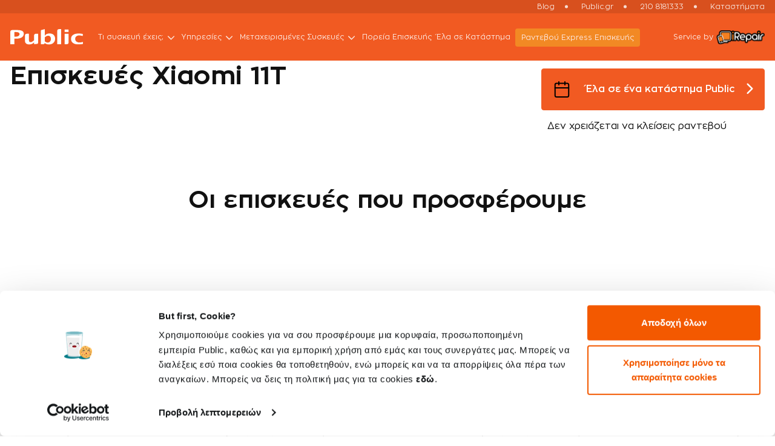

--- FILE ---
content_type: text/html; charset=UTF-8
request_url: https://service.public.gr/device-model/smartphone/xiaomi-repairs/11t-repairs
body_size: 16701
content:
<!DOCTYPE html>
<html lang="en">
   	<head>
					<!-- Google Tag Manager -->
			<script>(function(w,d,s,l,i){w[l]=w[l]||[];w[l].push({'gtm.start':
			new Date().getTime(),event:'gtm.js'});var f=d.getElementsByTagName(s)[0],
			j=d.createElement(s),dl=l!='dataLayer'?'&l='+l:'';j.async=true;j.src=
			'https://www.googletagmanager.com/gtm.js?id='+i+dl;f.parentNode.insertBefore(j,f);
			})(window,document,'script','dataLayer','GTM-T78RPHM');</script>
			<!-- End Google Tag Manager -->
				<meta charset="utf-8">
		<meta http-equiv="X-UA-Compatible" content="IE=edge">
		<meta name="viewport" content="width=device-width, initial-scale=1">
		
				
									<title>Επισκευές Xiaomi 11T | Public Service</title>
				<meta name="description" content="Επισκευές Xiaomi 11T με την εγγύηση της iRepair στα Public. Για Γρήγορες και Οικονομικές Επισκευές Xiaomi 11T επισκέψου ένα Public ή κλείσε Online Ραντεβού!">

				<meta property="og:title" content="Επισκευές Xiaomi 11T | Public Service" />
				<meta property="og:description" content="Επισκευές Xiaomi 11T με την εγγύηση της iRepair στα Public. Για Γρήγορες και Οικονομικές Επισκευές Xiaomi 11T επισκέψου ένα Public ή κλείσε Online Ραντεβού!">
				<meta name="twitter:title" content="Επισκευές Xiaomi 11T | Public Service" />
				<meta name="twitter:description" content="Επισκευές Xiaomi 11T με την εγγύηση της iRepair στα Public. Για Γρήγορες και Οικονομικές Επισκευές Xiaomi 11T επισκέψου ένα Public ή κλείσε Online Ραντεβού!" />

					
		
		
																	<link rel="canonical" href="https://service.public.gr/device-model/smartphone/xiaomi-repairs/11t-repairs">
										<link rel="icon" href="https://service.public.gr/wp-content/themes/twin_site/include/images/favicon.ico" sizes="32x32" />
			<link href="https://fonts.googleapis.com/css2?family=Open+Sans:wght@400;500;600;700;800&display=swap" rel="stylesheet">
			<link href="https://service.public.gr/wp-content/themes/twin_site/include/css/bootstrap.min.css" rel="stylesheet" type="text/css">
			<link href="https://service.public.gr/wp-content/themes/twin_site/include/css/style.css?v=260123" rel="stylesheet" type="text/css">
						
			<link href="https://cdnjs.cloudflare.com/ajax/libs/font-awesome/6.7.1/css/all.min.css" rel="stylesheet" type="text/css">

							<link href="https://service.public.gr/wp-content/themes/twin_site/include/css/storemap.css?v=260123" rel="stylesheet" type="text/css" />
										<link href="https://service.public.gr/wp-content/themes/twin_site/include/css/faq.css?v=260123" rel="stylesheet" type="text/css" />
						<link href="https://service.public.gr/wp-content/themes/twin_site/include/css/dev.css?v=260123" rel="stylesheet" type="text/css" />
			<script type="application/ld+json">{
			"@context": "https://schema.org",
			"@type": "Organization",
			"name": "Public",
			"url": "https://www.public.gr/",
			"logo": "https://www.public.gr/assets/images/public-logo-sd.png",
			"sameAs": [
				"https://twitter.com/publicstores",
				"https://www.facebook.com/public.gr",
				"https://www.youtube.com/PublicStoresGR",
				"https://www.instagram.com/public_stores/",
				"https://www.linkedin.com/company/publicworld-s-a-/"
			]
			}</script>

		<meta name='robots' content='max-image-preview:large' />
<script type="text/javascript">
/* <![CDATA[ */
window._wpemojiSettings = {"baseUrl":"https:\/\/s.w.org\/images\/core\/emoji\/14.0.0\/72x72\/","ext":".png","svgUrl":"https:\/\/s.w.org\/images\/core\/emoji\/14.0.0\/svg\/","svgExt":".svg","source":{"concatemoji":"https:\/\/service.public.gr\/wp-includes\/js\/wp-emoji-release.min.js?ver=6.4.2"}};
/*! This file is auto-generated */
!function(i,n){var o,s,e;function c(e){try{var t={supportTests:e,timestamp:(new Date).valueOf()};sessionStorage.setItem(o,JSON.stringify(t))}catch(e){}}function p(e,t,n){e.clearRect(0,0,e.canvas.width,e.canvas.height),e.fillText(t,0,0);var t=new Uint32Array(e.getImageData(0,0,e.canvas.width,e.canvas.height).data),r=(e.clearRect(0,0,e.canvas.width,e.canvas.height),e.fillText(n,0,0),new Uint32Array(e.getImageData(0,0,e.canvas.width,e.canvas.height).data));return t.every(function(e,t){return e===r[t]})}function u(e,t,n){switch(t){case"flag":return n(e,"\ud83c\udff3\ufe0f\u200d\u26a7\ufe0f","\ud83c\udff3\ufe0f\u200b\u26a7\ufe0f")?!1:!n(e,"\ud83c\uddfa\ud83c\uddf3","\ud83c\uddfa\u200b\ud83c\uddf3")&&!n(e,"\ud83c\udff4\udb40\udc67\udb40\udc62\udb40\udc65\udb40\udc6e\udb40\udc67\udb40\udc7f","\ud83c\udff4\u200b\udb40\udc67\u200b\udb40\udc62\u200b\udb40\udc65\u200b\udb40\udc6e\u200b\udb40\udc67\u200b\udb40\udc7f");case"emoji":return!n(e,"\ud83e\udef1\ud83c\udffb\u200d\ud83e\udef2\ud83c\udfff","\ud83e\udef1\ud83c\udffb\u200b\ud83e\udef2\ud83c\udfff")}return!1}function f(e,t,n){var r="undefined"!=typeof WorkerGlobalScope&&self instanceof WorkerGlobalScope?new OffscreenCanvas(300,150):i.createElement("canvas"),a=r.getContext("2d",{willReadFrequently:!0}),o=(a.textBaseline="top",a.font="600 32px Arial",{});return e.forEach(function(e){o[e]=t(a,e,n)}),o}function t(e){var t=i.createElement("script");t.src=e,t.defer=!0,i.head.appendChild(t)}"undefined"!=typeof Promise&&(o="wpEmojiSettingsSupports",s=["flag","emoji"],n.supports={everything:!0,everythingExceptFlag:!0},e=new Promise(function(e){i.addEventListener("DOMContentLoaded",e,{once:!0})}),new Promise(function(t){var n=function(){try{var e=JSON.parse(sessionStorage.getItem(o));if("object"==typeof e&&"number"==typeof e.timestamp&&(new Date).valueOf()<e.timestamp+604800&&"object"==typeof e.supportTests)return e.supportTests}catch(e){}return null}();if(!n){if("undefined"!=typeof Worker&&"undefined"!=typeof OffscreenCanvas&&"undefined"!=typeof URL&&URL.createObjectURL&&"undefined"!=typeof Blob)try{var e="postMessage("+f.toString()+"("+[JSON.stringify(s),u.toString(),p.toString()].join(",")+"));",r=new Blob([e],{type:"text/javascript"}),a=new Worker(URL.createObjectURL(r),{name:"wpTestEmojiSupports"});return void(a.onmessage=function(e){c(n=e.data),a.terminate(),t(n)})}catch(e){}c(n=f(s,u,p))}t(n)}).then(function(e){for(var t in e)n.supports[t]=e[t],n.supports.everything=n.supports.everything&&n.supports[t],"flag"!==t&&(n.supports.everythingExceptFlag=n.supports.everythingExceptFlag&&n.supports[t]);n.supports.everythingExceptFlag=n.supports.everythingExceptFlag&&!n.supports.flag,n.DOMReady=!1,n.readyCallback=function(){n.DOMReady=!0}}).then(function(){return e}).then(function(){var e;n.supports.everything||(n.readyCallback(),(e=n.source||{}).concatemoji?t(e.concatemoji):e.wpemoji&&e.twemoji&&(t(e.twemoji),t(e.wpemoji)))}))}((window,document),window._wpemojiSettings);
/* ]]> */
</script>
<style id='wp-emoji-styles-inline-css' type='text/css'>

	img.wp-smiley, img.emoji {
		display: inline !important;
		border: none !important;
		box-shadow: none !important;
		height: 1em !important;
		width: 1em !important;
		margin: 0 0.07em !important;
		vertical-align: -0.1em !important;
		background: none !important;
		padding: 0 !important;
	}
</style>
<link rel='stylesheet' id='wp-block-library-css' href='https://service.public.gr/wp-includes/css/dist/block-library/style.min.css?ver=6.4.2' type='text/css' media='all' />
<style id='classic-theme-styles-inline-css' type='text/css'>
/*! This file is auto-generated */
.wp-block-button__link{color:#fff;background-color:#32373c;border-radius:9999px;box-shadow:none;text-decoration:none;padding:calc(.667em + 2px) calc(1.333em + 2px);font-size:1.125em}.wp-block-file__button{background:#32373c;color:#fff;text-decoration:none}
</style>
<style id='global-styles-inline-css' type='text/css'>
body{--wp--preset--color--black: #000000;--wp--preset--color--cyan-bluish-gray: #abb8c3;--wp--preset--color--white: #ffffff;--wp--preset--color--pale-pink: #f78da7;--wp--preset--color--vivid-red: #cf2e2e;--wp--preset--color--luminous-vivid-orange: #ff6900;--wp--preset--color--luminous-vivid-amber: #fcb900;--wp--preset--color--light-green-cyan: #7bdcb5;--wp--preset--color--vivid-green-cyan: #00d084;--wp--preset--color--pale-cyan-blue: #8ed1fc;--wp--preset--color--vivid-cyan-blue: #0693e3;--wp--preset--color--vivid-purple: #9b51e0;--wp--preset--gradient--vivid-cyan-blue-to-vivid-purple: linear-gradient(135deg,rgba(6,147,227,1) 0%,rgb(155,81,224) 100%);--wp--preset--gradient--light-green-cyan-to-vivid-green-cyan: linear-gradient(135deg,rgb(122,220,180) 0%,rgb(0,208,130) 100%);--wp--preset--gradient--luminous-vivid-amber-to-luminous-vivid-orange: linear-gradient(135deg,rgba(252,185,0,1) 0%,rgba(255,105,0,1) 100%);--wp--preset--gradient--luminous-vivid-orange-to-vivid-red: linear-gradient(135deg,rgba(255,105,0,1) 0%,rgb(207,46,46) 100%);--wp--preset--gradient--very-light-gray-to-cyan-bluish-gray: linear-gradient(135deg,rgb(238,238,238) 0%,rgb(169,184,195) 100%);--wp--preset--gradient--cool-to-warm-spectrum: linear-gradient(135deg,rgb(74,234,220) 0%,rgb(151,120,209) 20%,rgb(207,42,186) 40%,rgb(238,44,130) 60%,rgb(251,105,98) 80%,rgb(254,248,76) 100%);--wp--preset--gradient--blush-light-purple: linear-gradient(135deg,rgb(255,206,236) 0%,rgb(152,150,240) 100%);--wp--preset--gradient--blush-bordeaux: linear-gradient(135deg,rgb(254,205,165) 0%,rgb(254,45,45) 50%,rgb(107,0,62) 100%);--wp--preset--gradient--luminous-dusk: linear-gradient(135deg,rgb(255,203,112) 0%,rgb(199,81,192) 50%,rgb(65,88,208) 100%);--wp--preset--gradient--pale-ocean: linear-gradient(135deg,rgb(255,245,203) 0%,rgb(182,227,212) 50%,rgb(51,167,181) 100%);--wp--preset--gradient--electric-grass: linear-gradient(135deg,rgb(202,248,128) 0%,rgb(113,206,126) 100%);--wp--preset--gradient--midnight: linear-gradient(135deg,rgb(2,3,129) 0%,rgb(40,116,252) 100%);--wp--preset--font-size--small: 13px;--wp--preset--font-size--medium: 20px;--wp--preset--font-size--large: 36px;--wp--preset--font-size--x-large: 42px;--wp--preset--spacing--20: 0.44rem;--wp--preset--spacing--30: 0.67rem;--wp--preset--spacing--40: 1rem;--wp--preset--spacing--50: 1.5rem;--wp--preset--spacing--60: 2.25rem;--wp--preset--spacing--70: 3.38rem;--wp--preset--spacing--80: 5.06rem;--wp--preset--shadow--natural: 6px 6px 9px rgba(0, 0, 0, 0.2);--wp--preset--shadow--deep: 12px 12px 50px rgba(0, 0, 0, 0.4);--wp--preset--shadow--sharp: 6px 6px 0px rgba(0, 0, 0, 0.2);--wp--preset--shadow--outlined: 6px 6px 0px -3px rgba(255, 255, 255, 1), 6px 6px rgba(0, 0, 0, 1);--wp--preset--shadow--crisp: 6px 6px 0px rgba(0, 0, 0, 1);}:where(.is-layout-flex){gap: 0.5em;}:where(.is-layout-grid){gap: 0.5em;}body .is-layout-flow > .alignleft{float: left;margin-inline-start: 0;margin-inline-end: 2em;}body .is-layout-flow > .alignright{float: right;margin-inline-start: 2em;margin-inline-end: 0;}body .is-layout-flow > .aligncenter{margin-left: auto !important;margin-right: auto !important;}body .is-layout-constrained > .alignleft{float: left;margin-inline-start: 0;margin-inline-end: 2em;}body .is-layout-constrained > .alignright{float: right;margin-inline-start: 2em;margin-inline-end: 0;}body .is-layout-constrained > .aligncenter{margin-left: auto !important;margin-right: auto !important;}body .is-layout-constrained > :where(:not(.alignleft):not(.alignright):not(.alignfull)){max-width: var(--wp--style--global--content-size);margin-left: auto !important;margin-right: auto !important;}body .is-layout-constrained > .alignwide{max-width: var(--wp--style--global--wide-size);}body .is-layout-flex{display: flex;}body .is-layout-flex{flex-wrap: wrap;align-items: center;}body .is-layout-flex > *{margin: 0;}body .is-layout-grid{display: grid;}body .is-layout-grid > *{margin: 0;}:where(.wp-block-columns.is-layout-flex){gap: 2em;}:where(.wp-block-columns.is-layout-grid){gap: 2em;}:where(.wp-block-post-template.is-layout-flex){gap: 1.25em;}:where(.wp-block-post-template.is-layout-grid){gap: 1.25em;}.has-black-color{color: var(--wp--preset--color--black) !important;}.has-cyan-bluish-gray-color{color: var(--wp--preset--color--cyan-bluish-gray) !important;}.has-white-color{color: var(--wp--preset--color--white) !important;}.has-pale-pink-color{color: var(--wp--preset--color--pale-pink) !important;}.has-vivid-red-color{color: var(--wp--preset--color--vivid-red) !important;}.has-luminous-vivid-orange-color{color: var(--wp--preset--color--luminous-vivid-orange) !important;}.has-luminous-vivid-amber-color{color: var(--wp--preset--color--luminous-vivid-amber) !important;}.has-light-green-cyan-color{color: var(--wp--preset--color--light-green-cyan) !important;}.has-vivid-green-cyan-color{color: var(--wp--preset--color--vivid-green-cyan) !important;}.has-pale-cyan-blue-color{color: var(--wp--preset--color--pale-cyan-blue) !important;}.has-vivid-cyan-blue-color{color: var(--wp--preset--color--vivid-cyan-blue) !important;}.has-vivid-purple-color{color: var(--wp--preset--color--vivid-purple) !important;}.has-black-background-color{background-color: var(--wp--preset--color--black) !important;}.has-cyan-bluish-gray-background-color{background-color: var(--wp--preset--color--cyan-bluish-gray) !important;}.has-white-background-color{background-color: var(--wp--preset--color--white) !important;}.has-pale-pink-background-color{background-color: var(--wp--preset--color--pale-pink) !important;}.has-vivid-red-background-color{background-color: var(--wp--preset--color--vivid-red) !important;}.has-luminous-vivid-orange-background-color{background-color: var(--wp--preset--color--luminous-vivid-orange) !important;}.has-luminous-vivid-amber-background-color{background-color: var(--wp--preset--color--luminous-vivid-amber) !important;}.has-light-green-cyan-background-color{background-color: var(--wp--preset--color--light-green-cyan) !important;}.has-vivid-green-cyan-background-color{background-color: var(--wp--preset--color--vivid-green-cyan) !important;}.has-pale-cyan-blue-background-color{background-color: var(--wp--preset--color--pale-cyan-blue) !important;}.has-vivid-cyan-blue-background-color{background-color: var(--wp--preset--color--vivid-cyan-blue) !important;}.has-vivid-purple-background-color{background-color: var(--wp--preset--color--vivid-purple) !important;}.has-black-border-color{border-color: var(--wp--preset--color--black) !important;}.has-cyan-bluish-gray-border-color{border-color: var(--wp--preset--color--cyan-bluish-gray) !important;}.has-white-border-color{border-color: var(--wp--preset--color--white) !important;}.has-pale-pink-border-color{border-color: var(--wp--preset--color--pale-pink) !important;}.has-vivid-red-border-color{border-color: var(--wp--preset--color--vivid-red) !important;}.has-luminous-vivid-orange-border-color{border-color: var(--wp--preset--color--luminous-vivid-orange) !important;}.has-luminous-vivid-amber-border-color{border-color: var(--wp--preset--color--luminous-vivid-amber) !important;}.has-light-green-cyan-border-color{border-color: var(--wp--preset--color--light-green-cyan) !important;}.has-vivid-green-cyan-border-color{border-color: var(--wp--preset--color--vivid-green-cyan) !important;}.has-pale-cyan-blue-border-color{border-color: var(--wp--preset--color--pale-cyan-blue) !important;}.has-vivid-cyan-blue-border-color{border-color: var(--wp--preset--color--vivid-cyan-blue) !important;}.has-vivid-purple-border-color{border-color: var(--wp--preset--color--vivid-purple) !important;}.has-vivid-cyan-blue-to-vivid-purple-gradient-background{background: var(--wp--preset--gradient--vivid-cyan-blue-to-vivid-purple) !important;}.has-light-green-cyan-to-vivid-green-cyan-gradient-background{background: var(--wp--preset--gradient--light-green-cyan-to-vivid-green-cyan) !important;}.has-luminous-vivid-amber-to-luminous-vivid-orange-gradient-background{background: var(--wp--preset--gradient--luminous-vivid-amber-to-luminous-vivid-orange) !important;}.has-luminous-vivid-orange-to-vivid-red-gradient-background{background: var(--wp--preset--gradient--luminous-vivid-orange-to-vivid-red) !important;}.has-very-light-gray-to-cyan-bluish-gray-gradient-background{background: var(--wp--preset--gradient--very-light-gray-to-cyan-bluish-gray) !important;}.has-cool-to-warm-spectrum-gradient-background{background: var(--wp--preset--gradient--cool-to-warm-spectrum) !important;}.has-blush-light-purple-gradient-background{background: var(--wp--preset--gradient--blush-light-purple) !important;}.has-blush-bordeaux-gradient-background{background: var(--wp--preset--gradient--blush-bordeaux) !important;}.has-luminous-dusk-gradient-background{background: var(--wp--preset--gradient--luminous-dusk) !important;}.has-pale-ocean-gradient-background{background: var(--wp--preset--gradient--pale-ocean) !important;}.has-electric-grass-gradient-background{background: var(--wp--preset--gradient--electric-grass) !important;}.has-midnight-gradient-background{background: var(--wp--preset--gradient--midnight) !important;}.has-small-font-size{font-size: var(--wp--preset--font-size--small) !important;}.has-medium-font-size{font-size: var(--wp--preset--font-size--medium) !important;}.has-large-font-size{font-size: var(--wp--preset--font-size--large) !important;}.has-x-large-font-size{font-size: var(--wp--preset--font-size--x-large) !important;}
.wp-block-navigation a:where(:not(.wp-element-button)){color: inherit;}
:where(.wp-block-post-template.is-layout-flex){gap: 1.25em;}:where(.wp-block-post-template.is-layout-grid){gap: 1.25em;}
:where(.wp-block-columns.is-layout-flex){gap: 2em;}:where(.wp-block-columns.is-layout-grid){gap: 2em;}
.wp-block-pullquote{font-size: 1.5em;line-height: 1.6;}
</style>
<link rel="https://api.w.org/" href="https://service.public.gr/wp-json/" /><link rel="EditURI" type="application/rsd+xml" title="RSD" href="https://service.public.gr/xmlrpc.php?rsd" />
<meta name="generator" content="WordPress 6.4.2" />
   	</head>
   	<body>
					<!-- Google Tag Manager (noscript) --><noscript><iframe src="https://www.googletagmanager.com/ns.html?id=GTM-T78RPHM"
			height="0" width="0" style="display:none;visibility:hidden"></iframe></noscript>
			<!-- End Google Tag Manager (noscript) -->
				<header id="header">	 
		<div class="header-upper d-flex align-items-center">
			<div class="container container1">
			<div class="header-upper-content d-flex align-items-center justify-content-md-end">
				<ul class="upper-nav d-flex">
										<li class="d-flex align-items-center"><a href="https://service.public.gr/blog" target="_blank">Blog</a></li>
					<li class="d-flex align-items-center"><a href="https://www.public.gr/" target="_blank">Public.gr</a></li>
					<li class="d-flex align-items-center"><a href="tel:210 8181333">210 8181333</a></li>
					<li class="d-flex align-items-center"><a href="https://www.public.gr/store-locator/map" target="_blank">Καταστήματα </a></li>
				</ul>
			</div>
			</div>
		</div>
		<nav class="navbar navbar-expand-xl bg-orange">
			<div class="container container1">
				<div class="nav-inside w-100 d-flex align-items-center justify-content-between position-relative">
					<a class="navbar-brand" href="https://service.public.gr"><img src="https://service.public.gr/wp-content/uploads/2023/11/logo.svg" alt="Logo" loading="lazy"/></a>
					<button class="navbar-toggler collapsed" type="button" data-bs-toggle="collapse" data-bs-target="#mainNav" aria-controls="mainNav" aria-expanded="false" aria-label="Toggle navigation">
					<span class="navbar-toggler-icon"></span>
					</button>
					<div class="collapse navbar-collapse" id="mainNav">
						<div class="navbar-inside ml-auto">
							<ul class="navbar-nav">
														<li class="nav-item dropdown">
								<a class="nav-link dropdown-toggle" href="##" id="about" data-toggle="dropdown" aria-haspopup="true" aria-expanded="false">Τι συσκευή έχεις;</a>
								<ul class="dropdown-menu" aria-labelledby="about">
									<li class="dropdown">
																			<a class="dropdown-item dropdown-toggle" href="https://service.public.gr/smartphone">Smartphone</a>
									<ul class="dropdown-menu dropdown-menu2">
											<li class="dropdown">
												<a class="dropdown-item" href="##">Εκτός εγγύησης</a>
												<ul class="dropdown-menu dropdown-menu2 dropdown-menu-orange-bg">
																																																					<li><a class="dropdown-item"  href="https://service.public.gr/device-model/smartphone/iphone-repairs">Επισκευές iPhone</a></li>
																																									<li><a class="dropdown-item"  href="https://service.public.gr/device-model/smartphone/samsung-repairs">Επισκευές Samsung</a></li>
																																									<li><a class="dropdown-item"  href="https://service.public.gr/device-model/smartphone/xiaomi-repairs">Επισκευές Xiaomi</a></li>
																																									<li><a class="dropdown-item"  href="https://service.public.gr/device-model/smartphone/huawei-repairs">Επισκευές Huawei</a></li>
																																									<li><a class="dropdown-item"  href="https://service.public.gr/device-model/smartphone/honor-repairs">Επισκευές Honor</a></li>
																																									<li><a class="dropdown-item"  href="https://service.public.gr/device-model/smartphone/other-phone-repairs">Επισκευές Άλλων Κινητών</a></li>
																																				</ul>
											</li>
											<li class="dropdown">
											<a class="dropdown-item" href="https://service.public.gr/repair-with-warantee-small-devices">Εντός εγγύησης</a>
											</li>
										</ul>
									</li>
									<li class="dropdown">
									<a class="dropdown-item" href="https://service.public.gr/device-model/smartphone/iphone-repairs">iPhone</a>
									<ul class="dropdown-menu dropdown-menu2">
											<li class="dropdown">
												<a class="dropdown-item" href="https://service.public.gr/device-model/smartphone/iphone-repairs">Εκτός εγγύησης</a>
											</li>
											<li class="dropdown">
											<a class="dropdown-item" href="https://service.public.gr/repair-with-warantee-small-devices">Εντός εγγύησης</a>
											</li>
										</ul>
									</li>
									<li class="dropdown">
									<a class="dropdown-item dropdown-toggle" href="https://service.public.gr/apple">Άλλες Apple συσκευές</a>
									<ul class="dropdown-menu dropdown-menu2">
											<li class="dropdown">
												<a class="dropdown-item" href="##">Εκτός εγγύησης</a>
												<ul class="dropdown-menu dropdown-menu2 dropdown-menu-orange-bg">
												<li><a class="dropdown-item"  href="https://service.public.gr/device-model/tablet/ipad-repairs">Επισκευές iPad</a></li>
												<li><a class="dropdown-item"  href="https://service.public.gr/device-model/desktop/apple-repair-services">Επισκευές Mac</a></li>
												<li><a class="dropdown-item"  href="https://service.public.gr/device-model/laptop/macbook-repair-services">Επισκευές MacBook</a></li>
											</ul>
											</li>
											<li class="dropdown">
											<a class="dropdown-item" href="https://service.public.gr/repair-with-warantee-small-devices">Εντός εγγύησης</a>
											</li>
										</ul>
									</li>
									<li class="dropdown">
																			<a class="dropdown-item dropdown-toggle" href="https://service.public.gr/tablet">Tablet</a>
									<ul class="dropdown-menu dropdown-menu2">
											<li class="dropdown">
												<a class="dropdown-item" href="##">Εκτός εγγύησης</a>
												<ul class="dropdown-menu dropdown-menu2 dropdown-menu-orange-bg">
																																																					<li><a class="dropdown-item"  href="https://service.public.gr/device-model/tablet/ipad-repairs">Επισκευές iPad</a></li>
																																				</ul>
											</li>
											<li class="dropdown">
											<a class="dropdown-item" href="https://service.public.gr/repair-with-warantee-small-devices">Εντός εγγύησης</a>
											</li>
										</ul>
									</li>
									<li class="dropdown">
																			<a class="dropdown-item dropdown-toggle" href="https://service.public.gr/laptop">Laptop</a>
									<ul class="dropdown-menu dropdown-menu2">
											<li class="dropdown">
												<a class="dropdown-item" href="##">Εκτός εγγύησης</a>
												<ul class="dropdown-menu dropdown-menu2 dropdown-menu-orange-bg">
																																																					<li><a class="dropdown-item"  href="https://service.public.gr/device-model/laptop/macbook-repair-services">Επισκευές MacBook</a></li>
																																									<li><a class="dropdown-item"  href="https://service.public.gr/device-model/laptop/laptop-repair-services">Επισκευές Laptop</a></li>
																																				</ul>
											</li>
											<li class="dropdown">
											<a class="dropdown-item" href="https://service.public.gr/repair-with-warantee-small-devices">Εντός εγγύησης</a>
											</li>
										</ul>
									</li>
									<li class="dropdown">
																			<a class="dropdown-item dropdown-toggle" href="https://service.public.gr/desktop">Desktop</a>
									<ul class="dropdown-menu dropdown-menu2">
											<li class="dropdown">
												<a class="dropdown-item" href="##">Εκτός εγγύησης</a>
												<ul class="dropdown-menu dropdown-menu2 dropdown-menu-orange-bg">
																																																					<li><a class="dropdown-item"  href="https://service.public.gr/device-model/desktop/apple-repair-services">Επισκευές Mac</a></li>
																																									<li><a class="dropdown-item"  href="https://service.public.gr/device-model/desktop/computer-repair-services">Επισκευές Desktop</a></li>
																																				</ul>
											</li>
											<li class="dropdown">
											<a class="dropdown-item" href="https://service.public.gr/repair-with-warantee-small-devices">Εντός εγγύησης</a>
											</li>
										</ul>
									</li>
									<li class="dropdown">
									<a class="dropdown-item" href="https://service.public.gr/repair-with-warantee">TV & λευκές συσκευές</a>
									</li>
								</ul>
							</li>
														<li class="nav-item dropdown">
								<a class="nav-link dropdown-toggle" href="https://service.public.gr/support" id="Υπηρεσίες"  data-toggle="dropdown" aria-haspopup="true" aria-expanded="false">Υπηρεσίες</a>
								<ul class="dropdown-menu" aria-labelledby="Υπηρεσίες">
									<li class="dropdown">
										<a class="dropdown-item" href="https://www.public.gr/page/trade-n-save" target="_blank">Trade & Save</a>
									</li>
									
									<li class="dropdown">
										<a class="dropdown-item" href="https://service.public.gr/%ce%b4%cf%89%cf%81%ce%b5%ce%ac%ce%bd-%ce%b4%ce%b9%ce%b1%ce%b3%ce%bd%cf%89%cf%83%cf%84%ce%b9%ce%ba%cf%8c%cf%82-%ce%ad%ce%bb%ce%b5%ce%b3%cf%87%ce%bf%cf%82/">Δωρεάν Διαγνωστικός Έλεγχος</a>
									</li>
									
									<li class="dropdown">
										<a class="dropdown-item" href="https://service.public.gr/parental-control/">Γονικός Έλεγχος</a>
									</li>

									<li class="dropdown">
										<a class="dropdown-item" href="https://service.public.gr/irepair-apple-independent-repair-provider/">Ανεξάρτητος Συνεργάτης Επισκευών Apple</a>
									</li>

								</ul>
							</li>
							<li class="nav-item dropdown">
																<a class="nav-link dropdown-toggle" href="https://www.public.gr/page/second-go" target="_blank" id="secondgo" data-toggle="dropdown" aria-haspopup="true" aria-expanded="false">Μεταχειρισμένες Συσκευές</a>
								<ul class="dropdown-menu" aria-labelledby="secondgo">
									<li class="dropdown">
										<a class="dropdown-item" href="https://www.public.gr/cat/refurbished/refurbished-smartphones" target="_blank">Μεταχειρισμένα Certified iPhone</a>
									</li>
									<li class="dropdown">
										<a class="dropdown-item" href="https://www.public.gr/cat/refurbished/refurbished-laptops" target="_blank">Refurbished Laptops</a>
									</li>
									<li class="dropdown">
										<a class="dropdown-item" href="https://www.public.gr/cat/refurbished/refurbished-desktops" target="_blank">Refurbished Desktops</a>
									</li>
									<li class="dropdown">
										<a class="dropdown-item" href="https://www.public.gr/cat/refurbished/refurbished-monitors" target="_blank">Refurbished Monitors</a>
									</li>
								</ul>
							</li>
							<li class="nav-item"><a class="nav-link" href="https://www.public.gr/search-service" target="_blank">Πορεία Επισκευής</a></li>
														<li class="nav-item"><a class="nav-link" href="https://service.public.gr/stores">Έλα σε Κατάστημα</a></li>
							<li class="nav-item"><a class="nav-link nav-btn" href="https://public.irepair.gr/service-app" target="_blank">Ραντεβού Εxpress Επισκευής</a></li>
							</ul>
							<div class="nav-inside-content d-block d-md-none text-center">
							<div class="nav-inside-box d-flex align-items-center flex-wrap justify-content-end">
								<div class="nav-inside-text"><a href="https://service.public.gr/public-and-irepair">σε συνεργασία με την&nbsp;&nbsp;&nbsp;</a></div>
								<div class="nav-logo-area"><a href="https://service.public.gr/public-and-irepair"><img src="https://service.public.gr/wp-content/themes/twin_site/include/images/mob-white-logo.svg" alt="Logo" loading="lazy"/></a></div>
							</div>
							</div>
						</div>
					</div>
					<div class="header-right d-flex align-items-center"> 
						<div class="header-text-link"> Service by</div>
						<div class="header-right-logo"><a href="https://service.public.gr/public-and-irepair"><img src="https://service.public.gr/wp-content/uploads/2023/11/irepair-logo.svg" alt="Logo" loading="lazy"/></a></div>
					</div>
				</div>
			</div>
		</nav>
	</header>

	
   		<script type="application/ld+json">
			[{
			  "@context": "https://schema.org",
			  "@type": "BreadcrumbList",
			  "itemListElement": [
			  				 				 				 	{
						"@type": "ListItem",
						"position": 1,
						"name": "smartphone",
						"item": "https://service.public.gr/smartphone"
				 	 }
				 			 			 ,{
				"@type": "ListItem",
				"position": 2,
				"name": "Εκτός εγγύησης",
				"item": "https://service.public.gr/repair-without-warantee"
			  }
						 								 	  ,{
						"@type": "ListItem",
						"position": 3,
						"name": "xiaomi repairs",
						"item": "https://service.public.gr/device-model/smartphone/xiaomi-repairs"
				 	 }
				 			 			 			  
			  ]
			}]
		</script>

      <div class="breadcrumb-container">
         <div class="container container1"> 
            <div class="row">
               <div class="col-md-12 os-animation" data-os-animation="fadeIn" data-os-animation-delay="0.3s">
                  <ol class="breadcrumb">
				  	 <li class="breadcrumb-item"><a href="https://service.public.gr/"><img src="https://service.public.gr/wp-content/themes/twin_site/include/images/home_icon.png" alt="Home" loading="lazy"/></a></li>
                     					 										 						 						 	<li class="breadcrumb-item text-capitalize"><a href="https://service.public.gr/smartphone">smartphone</a></li>
						 					 					 <li class="breadcrumb-item"><a href="https://service.public.gr/repair-without-warantee"><span>Εκτός εγγύησης</span></a></li>
					 					 					 								 <li class="breadcrumb-item text-capitalize"><a href="https://service.public.gr/device-model/smartphone/xiaomi-repairs">xiaomi repairs</a></li>
						 					 					  					 						 <li class="breadcrumb-item current-item text-capitalize"><span>Xiaomi 11T</span></li>
					                  </ol>
               </div>
            </div>
         </div>
      </div>
	   <!-- ======================== Inner Banner Container Start Here ======================== -->
      <div class="content-container xs-padd pb-0">
         <div class="container container1">
            <div class="row">
               <div class="col-md-12 os-animation" data-os-animation="fadeIn" data-os-animation-delay="0.3s">
                  <div class="cc-content d-lg-flex align-items-lg-start justify-content-lg-between">
                     <div class="cc-text-box">
													<h1>Επισκευές Xiaomi 11T</h1>
					                                               </div>
					 
<div class="cc-btn-box d-flex align-items-center justify-content-center">
	<a href="https://service.public.gr/stores/" target="_blank" class="custom-btn-link d-flex flex-wrap text-start align-items-center">
		<div class="btn-img-box">
			<svg width="30" height="31" viewBox="0 0 30 31" fill="none" xmlns="http://www.w3.org/2000/svg">
			<path d="M23.75 5.5H6.25C4.86929 5.5 3.75 6.61929 3.75 8V25.5C3.75 26.8807 4.86929 28 6.25 28H23.75C25.1307 28 26.25 26.8807 26.25 25.5V8C26.25 6.61929 25.1307 5.5 23.75 5.5Z" stroke="currentColor" stroke-width="2" stroke-linecap="round" stroke-linejoin="round"></path>
			<path d="M20 3V8" stroke="currentColor" stroke-width="2" stroke-linecap="round" stroke-linejoin="round"></path>
			<path d="M10 3V8" stroke="currentColor" stroke-width="2" stroke-linecap="round" stroke-linejoin="round"></path>
			<path d="M3.75 13H26.25" stroke="currentColor" stroke-width="2" stroke-linecap="round" stroke-linejoin="round"></path>
			</svg>                              
		</div>
		<div class="btn-text-box">Έλα σε ένα κατάστημα Public</div>
	</a>
	<div class="cc-btn-text">
		<div class="cc-btn-text-item">
			<div class="cc-btn-text-box1">
				Δεν χρειάζεται να κλείσεις ραντεβού
			</div>
		</div>
	</div>
</div>                                       </div>
               </div>
            </div>
         </div>
      </div>
      <!-- ======================== Inner Banner Container End Here ======================== -->
      <!-- ======================== Content container start here ======================== -->
      <div class="content-container md-padd">
         <div class="container container1">
            <div class="row">
               <div class="col-lg-12 os-animation" data-os-animation="fadeIn" data-os-animation-delay="0.3s">
                  <div class="heading text-center">
				  					  <h2>							Οι επισκευές που προσφέρουμε
						</h2>
				  				  </div>
				  					   							<ul class="icon-card-list four d-flex flex-wrap icon-card-left">
																																						<li class="offer-item">
											<a href="https://service.public.gr/device-model-details/11t-repairs/xiaomi-11t-genuine-screen-replacement" class="">
												<div class="offer-box">
													<div class="offer-head d-flex flex-wrap align-items-center">
														<div class="oh-img-box">
																															<img src="https://irepair.gr/wp-content/uploads/2023/07/repair-icons-newxiaomi_screen_replacement1-102.png" alt="Αλλαγή Αυθεντικής Οθόνης Xiaomi 11T" loading="lazy"/>
																													</div>
														<div class="oh-text-box">
															Αλλαγή Αυθεντικής Οθόνης Xiaomi 11T														</div>
													</div>
													<div class="offer-body">
														<div class="ob-text-box d-flex flex-wrap justify-content-between">
															<div class="ob-label-box">Τιμή</div>
															<div class="ob-number-box text-red">Call</div>
														</div>
														<div class="ob-text-box d-flex flex-wrap justify-content-between">
															<div class="ob-label-box">Με 24% ΦΠΑ</div>
															<div class="ob-number-box">-</div>
														</div>
																												<div class="ob-text-box d-flex flex-wrap justify-content-between">
															<div class="ob-label-box">Χρόνος</div>
															<div class="ob-number-box">1-2 ώρες</div>
														</div>
														<div class="ob-text-box d-flex flex-wrap justify-content-between">
															<div class="ob-label-box">Εγγύηση</div>
															<div class="ob-number-box">12 μήνες</div>
														</div>
													</div>
												</div>
											</a>
										</li>
																																															<li class="offer-item">
											<a href="https://service.public.gr/device-model-details/11t-repairs/xiaomi-11t-premium-screen-replacement" class="">
												<div class="offer-box">
													<div class="offer-head d-flex flex-wrap align-items-center">
														<div class="oh-img-box">
																															<img src="https://irepair.gr/wp-content/uploads/2023/07/repair-icons-newxiaomi_screen_replacement1-76.png" alt="Αλλαγή Οθόνης Premium Xiaomi 11T" loading="lazy"/>
																													</div>
														<div class="oh-text-box">
															Αλλαγή Οθόνης Premium Xiaomi 11T														</div>
													</div>
													<div class="offer-body">
														<div class="ob-text-box d-flex flex-wrap justify-content-between">
															<div class="ob-label-box">Τιμή</div>
															<div class="ob-number-box text-red">Call</div>
														</div>
														<div class="ob-text-box d-flex flex-wrap justify-content-between">
															<div class="ob-label-box">Με 24% ΦΠΑ</div>
															<div class="ob-number-box">-</div>
														</div>
																												<div class="ob-text-box d-flex flex-wrap justify-content-between">
															<div class="ob-label-box">Χρόνος</div>
															<div class="ob-number-box">1-2 ώρες</div>
														</div>
														<div class="ob-text-box d-flex flex-wrap justify-content-between">
															<div class="ob-label-box">Εγγύηση</div>
															<div class="ob-number-box">12 μήνες</div>
														</div>
													</div>
												</div>
											</a>
										</li>
																																															<li class="offer-item">
											<a href="https://service.public.gr/device-model-details/11t-repairs/xiaomi-11t-original-battery-replacement" class="">
												<div class="offer-box">
													<div class="offer-head d-flex flex-wrap align-items-center">
														<div class="oh-img-box">
																															<img src="https://irepair.gr/wp-content/uploads/2025/09/battery_replacement256-220-300x300-1.png" alt="Αλλαγή Original Μπαταρίας Xiaomi 11T" loading="lazy"/>
																													</div>
														<div class="oh-text-box">
															Αλλαγή Original Μπαταρίας Xiaomi 11T														</div>
													</div>
													<div class="offer-body">
														<div class="ob-text-box d-flex flex-wrap justify-content-between">
															<div class="ob-label-box">Τιμή</div>
															<div class="ob-number-box text-red">Call</div>
														</div>
														<div class="ob-text-box d-flex flex-wrap justify-content-between">
															<div class="ob-label-box">Με 24% ΦΠΑ</div>
															<div class="ob-number-box">-</div>
														</div>
																												<div class="ob-text-box d-flex flex-wrap justify-content-between">
															<div class="ob-label-box">Χρόνος</div>
															<div class="ob-number-box">1-2 ώρες</div>
														</div>
														<div class="ob-text-box d-flex flex-wrap justify-content-between">
															<div class="ob-label-box">Εγγύηση</div>
															<div class="ob-number-box">12 μήνες</div>
														</div>
													</div>
												</div>
											</a>
										</li>
																																															<li class="offer-item">
											<a href="https://service.public.gr/device-model-details/11t-repairs/xiaomi-11t-battery-replacement" class="">
												<div class="offer-box">
													<div class="offer-head d-flex flex-wrap align-items-center">
														<div class="oh-img-box">
																															<img src="https://irepair.gr/wp-content/uploads/2023/07/repair-icons-newbattery_replacement25-79.png" alt="Αλλαγή Μπαταρίας Xiaomi 11T" loading="lazy"/>
																													</div>
														<div class="oh-text-box">
															Αλλαγή Μπαταρίας Xiaomi 11T														</div>
													</div>
													<div class="offer-body">
														<div class="ob-text-box d-flex flex-wrap justify-content-between">
															<div class="ob-label-box">Τιμή</div>
															<div class="ob-number-box text-red">&euro;48,38</div>
														</div>
														<div class="ob-text-box d-flex flex-wrap justify-content-between">
															<div class="ob-label-box">Με 24% ΦΠΑ</div>
															<div class="ob-number-box">&euro;60,00</div>
														</div>
																												<div class="ob-text-box d-flex flex-wrap justify-content-between">
															<div class="ob-label-box">Χρόνος</div>
															<div class="ob-number-box">1-2 ώρες</div>
														</div>
														<div class="ob-text-box d-flex flex-wrap justify-content-between">
															<div class="ob-label-box">Εγγύηση</div>
															<div class="ob-number-box">12 μήνες</div>
														</div>
													</div>
												</div>
											</a>
										</li>
																																															<li class="offer-item">
											<a href="https://service.public.gr/device-model-details/11t-repairs/xiaomi-11t-back-cover-replacement" class="">
												<div class="offer-box">
													<div class="offer-head d-flex flex-wrap align-items-center">
														<div class="oh-img-box">
																															<img src="https://irepair.gr/wp-content/uploads/2023/07/repair-icons-newhuawei_back_cover-7.png" alt="Επισκευή Πίσω Όψης Xiaomi 11T" loading="lazy"/>
																													</div>
														<div class="oh-text-box">
															Επισκευή Πίσω Όψης Xiaomi 11T														</div>
													</div>
													<div class="offer-body">
														<div class="ob-text-box d-flex flex-wrap justify-content-between">
															<div class="ob-label-box">Τιμή</div>
															<div class="ob-number-box text-red">&euro;56,45</div>
														</div>
														<div class="ob-text-box d-flex flex-wrap justify-content-between">
															<div class="ob-label-box">Με 24% ΦΠΑ</div>
															<div class="ob-number-box">&euro;70,00</div>
														</div>
																												<div class="ob-text-box d-flex flex-wrap justify-content-between">
															<div class="ob-label-box">Χρόνος</div>
															<div class="ob-number-box">1-2 ώρες</div>
														</div>
														<div class="ob-text-box d-flex flex-wrap justify-content-between">
															<div class="ob-label-box">Εγγύηση</div>
															<div class="ob-number-box">-</div>
														</div>
													</div>
												</div>
											</a>
										</li>
																									</ul>
					  					               </div>
            </div>
         </div>
      </div>
      <!-- ======================== Content container end here ======================== -->
      <!-- ======================== Content container start here ======================== -->
	  	<div class="content-container grey-bg overflow-hidden md-padd">
 <div class="container container1">
	<div class="row">
	   <div class="col-md-12 os-animation" data-os-animation="fadeIn" data-os-animation-delay="0.3s">
		  <div class="service-type-content">
			 <div class="heading text-center">
				<h2>Διάλεξε πως προτιμάς να κανονίσεις την επισκευή σου</h2>
			 </div>
			 <div class="service-type-content-box">
				<ul class="service-type-list d-flex flex-wrap">
																							<li class="service-type-item">
								<div class="service-type-box w-100 h-100 d-flex flex-column">
									<div class="stb-icon"><img src="https://service.public.gr/wp-content/uploads/2023/11/monitor-1-1.svg" alt="Ραντεβού online*" loading="lazy"/></div>
									<div class="stb-text">
										<p class="stb-text-title">Ραντεβού online*</p>
										<p>Κλείσε ραντεβού στο κατάστημα την ημέρα και ώρα που θες, για εξωπραγματική ταχύτητα επισκευής από 20’ και χωρίς αναμονή.</p>
																					<small>*Διαθέσιμο για Αθήνα, Θεσ/νίκη, Βόλο, Τρίκαλα. Σύντομα σε περισσότερες πόλεις!</small>
																			</div>
																			<div class="stb-btn mt-auto"><a href="https://public.irepair.gr/service-app" target="_blank" class="btn btn-primary btn-block">Κλείσε ραντεβού</a></div>
																										</div>
							</li>
													<li class="service-type-item">
								<div class="service-type-box w-100 h-100 d-flex flex-column">
									<div class="stb-icon"><img src="https://service.public.gr/wp-content/uploads/2023/11/monitor.svg" alt="Επίσκεψη σε κατάστημα" loading="lazy"/></div>
									<div class="stb-text">
										<p class="stb-text-title">Επίσκεψη σε κατάστημα</p>
										<p>Φέρε τη συσκευή σου στο πιο κοντινό κατάστημα Public.

</p>
																			</div>
																			<div class="stb-btn mt-auto"><a href="https://service.public.gr/stores"  class="btn btn-primary btn-block">Δες τα καταστήματα</a></div>
																										</div>
							</li>
													<li class="service-type-item">
								<div class="service-type-box w-100 h-100 d-flex flex-column">
									<div class="stb-icon"><img src="https://service.public.gr/wp-content/uploads/2023/11/iphone_new.svg" alt="Κάλεσε μας" loading="lazy"/></div>
									<div class="stb-text">
										<p class="stb-text-title">Κάλεσε μας</p>
										<p>Έχεις ερωτήσεις; Συνομίλησε απευθείας με έναν τεχνικό μας.<br>
Δευτέρα έως Παρασκευή 09:00-21:00 ή Σάββατο 09:00-20:00</p>
																			</div>
																			<div class="stb-btn mt-auto">
											<p><!--από κινητό ή σταθερό (αστική χρέωση)--></p>
											<a href="tel:2108181333" class="btn btn-primary btn-block xs-font-size"><i class="fas fa-phone-alt" aria-hidden="true"></i> 210 8181333</a>
											<p><!--από σταθερό--></p>
											<a href="tel:8011140000" class="btn btn-primary btn-block xs-font-size"><i class="fas fa-phone-alt" aria-hidden="true"></i> 801 1140000</a>
										</div>
																										</div>
							</li>
												
				   
				</ul>
			 </div>
		  </div>
	   </div>
	</div>
 </div>
</div>      <!-- ======================== Content container end here ======================== -->
      <!-- =========================== Content Container Start ===================== -->
						<div class="content-container faq-container md-padd">
				 <div class="container container1">
					<div class="row">
					   <div class="col-md-12">
						  <div class="repair_bottom_detail">
							<div class="heading">
																<h3 class="fw-bold">Πληροφορίες για το Xiaomi 11T και την επισκευή του:</h3>
								<p>Ξέρεις τι είναι καταπληκτικό; Δεν χρειάζεται να ανησυχείς για το ότι θα μείνεις χωρίς το αγαπημένο σου Xiaomi 11T για πολύ καιρό, επειδή στα καταστήματα Public, μπορούμε να το επισκευάσουμε σε ελάχιστο χρόνο ή αλλιώς σε “εξωπραγματική ταχύτητα”😉!</p>
								<p>Καταλαβαίνουμε πλήρως πόσο σημαντικό είναι το Xiaomi 11T σου και πόσο ουσιαστικό είναι για την καθημερινότητά σου. Γι' αυτό εγγυόμαστε ότι θα έχεις τη συσκευή σου πίσω το συντομότερο δυνατόν.</p>
							</div>
							<div class="accor-content-row" itemscope itemtype="https://schema.org/FAQPage">
								<div class="accordion add-plus-minus-icons" id="faqAccor">
									<div class="accordion-item" itemscope itemtype="https://schema.org/Question" itemprop="mainEntity">                              
									  <div class="accordion-button" data-bs-toggle="collapse" data-bs-target="#faqCollapseOne" aria-expanded="true" itemprop="name">
										Πότε μπορεί να χρειαστεί να γίνει αλλαγή οθόνης στο Xiaomi 11T σου;
									  </div>
									  <div id="faqCollapseOne" class="accordion-collapse collapse show" data-bs-parent="#faqAccor" itemscope itemprop="acceptedAnswer" itemtype="https://schema.org/Answer">
										<div class="accordion-body ps-0" itemprop="text">
										  <p>Η οθόνη του Xiaomi 11T μπορεί να χρειαστεί αλλαγή αν συμβεί κάτι από τα παρακάτω:</p>
										  <ul>
											<li>- η οθόνη δεν ανάβει</li>
											<li>- η οθόνη αποκολλήθηκε</li>
											<li>- η οθόνη έχει γραμμές</li>
											<li>- η αφή δεν λειτουργεί</li>
											<li>- το κρύσταλλο έσπασε</li>
											<li>- το κρύσταλλο γρατζουνίστηκε</li>
										  </ul>
										</div>
									  </div>
									</div>
									<div class="accordion-item" itemscope itemtype="https://schema.org/Question" itemprop="mainEntity">                               
									  <div class="accordion-button collapsed" data-bs-toggle="collapse" data-bs-target="#FaqCollapseTwo" aria-expanded="false" itemprop="name">
										Πότε ήρθε η ώρα για αλλαγή μπαταρίας στο Xiaomi 11T σου;
									  </div>
									  <div id="FaqCollapseTwo" class="accordion-collapse collapse" data-bs-parent="#faqAccor" itemscope itemprop="acceptedAnswer" itemtype="https://schema.org/Answer">
										<div class="accordion-body ps-0" itemprop="text">
										  <p>Η μπαταρία του Xiaomi 11T μπορεί να χρειαστεί αλλαγή αν συμβεί κάτι από τα παρακάτω:</p>
										  <ul>
										   	<li>- η μπαταρία τελειώνει γρήγορα</li>
											<li>- η μπαταρία έχει φουσκώσει</li>
											<li>- η μπαταρία δεν φορτίζει καθόλου</li>
											<li>- η συσκευή κλείνει πριν το 1%</li>
											<li>- η συσκευή δεν ανάβει</li>
										  </ul>
										</div>
									  </div>
									</div>
									<div class="accordion-item" itemscope itemtype="https://schema.org/Question" itemprop="mainEntity">                              
									  <div class="accordion-button collapsed" data-bs-toggle="collapse" data-bs-target="#faqCollapseThree" aria-expanded="false" itemprop="name">
										Γιατί να επισκευάσω το Xiaomi 11T μου στα Public;
									  </div>
									  <div id="faqCollapseThree" class="accordion-collapse collapse" data-bs-parent="#faqAccor" itemscope itemprop="acceptedAnswer" itemtype="https://schema.org/Answer">
										<div class="accordion-body ps-0" itemprop="text">
										 <p>Η Public έχει εξασφαλίσει συνεργασία με τα iRepair για express επισκευή για το Xiaomi 11T, αλλά και όλες τις συσκευές τηλεφώνου, laptops, tablets από τις κορυφαίες μάρκες.</p>
										</div>
									  </div>
									</div>
									<div class="accordion-item" itemscope itemtype="https://schema.org/Question" itemprop="mainEntity">                              
										<div class="accordion-button collapsed" data-bs-toggle="collapse" data-bs-target="#faqCollapseFour" aria-expanded="false" itemprop="name">
											Γιατί να κλείσω online ραντεβού για επισκευή Xiaomi 11T στα Public;
										</div>
										<div id="faqCollapseFour" class="accordion-collapse collapse" data-bs-parent="#faqAccor" itemscope itemprop="acceptedAnswer" itemtype="https://schema.org/Answer">
										  <div class="accordion-body ps-0" itemprop="text">
										   <p>Κλείσε το ραντεβού σου σε ένα κατάστημα Public την ημέρα και ώρα που εσύ θες, για εξωπραγματική ταχύτητα επισκευής από 20' και χωρίς αναμονή. Εύκολη επιλογή ημέρας & ώρας, μέσω της online φόρμας μας.</p>
										  </div>
										</div>
									</div>
									<div class="accordion-item" itemscope itemtype="https://schema.org/Question" itemprop="mainEntity">                              
										<div class="accordion-button collapsed" data-bs-toggle="collapse" data-bs-target="#faqCollapseFive" aria-expanded="false" itemprop="name">
											Ποια είναι η διάρκεια επισκευής του Xiaomi 11T;
										</div>
										<div id="faqCollapseFive" class="accordion-collapse collapse" data-bs-parent="#faqAccor" itemscope itemprop="acceptedAnswer" itemtype="https://schema.org/Answer">
										  <div class="accordion-body ps-0" itemprop="text">
										   <p>Οι περισσότερες επισκευές Xiaomi 11T στα καταστήματα iRepair διαρκούν μόλις 20 λεπτά για αλλαγή μπαταρίας έως 45 λεπτά για την επισκευή/αλλαγή οθόνης. Υπάρχουν βέβαια και κάποιες πιο πολύπλοκες βλάβες που απαιτούν περισσότερο χρόνο, ειδικά σε απαιτητικές περιπτώσεις επισκευής στη μητρική πλακέτα της συσκευής.</p>
										  </div>
										</div>
									</div>
									<div class="accordion-item" itemscope itemtype="https://schema.org/Question" itemprop="mainEntity">                              
										<div class="accordion-button collapsed" data-bs-toggle="collapse" data-bs-target="#faqCollapseSix" aria-expanded="false" itemprop="name">
											Παρέχονται επισκευές εντός εγγύησης;
										</div>
										<div id="faqCollapseSix" class="accordion-collapse collapse" data-bs-parent="#faqAccor" itemscope itemprop="acceptedAnswer" itemtype="https://schema.org/Answer">
										  <div class="accordion-body ps-0" itemprop="text">
										   <p>Τα καταστήματα Public λειτουργούν ως εξουσιοδοτημένο σημείο παράδοσης υπηρεσιών επισκευής Xiaomi 11T εντός της περιόδου εγγύησης. Επιπλέον, φροντίζουμε το Xiaomi 11T σου να παραμένει σε άριστη κατάσταση καθ' όλη τη διάρκεια ζωής του, εξασφαλίζοντας έτσι τη σωστή λειτουργία του.</p>
										  </div>
										</div>
									</div>
									<div class="accordion-item" itemscope itemtype="https://schema.org/Question" itemprop="mainEntity">                              
										<div class="accordion-button collapsed" data-bs-toggle="collapse" data-bs-target="#faqCollapseSeven" aria-expanded="false" itemprop="name">
											Πόσο κοστίζει η επισκευή του Xiaomi 11T;
										</div>
										<div id="faqCollapseSeven" class="accordion-collapse collapse" data-bs-parent="#faqAccor" itemscope itemprop="acceptedAnswer" itemtype="https://schema.org/Answer">
										  <div class="accordion-body ps-0" itemprop="text">
										   <p>Το κόστος για κάθε επισκευή ποικίλει ανάλογα με το μοντέλο, το είδος της βλάβης και το κόστος των ανταλλακτικών. Η διάγνωση της βλάβης στο Xiaomi 11T ωστόσο γίνεται δωρεάν εφόσον προχωρήσουμε στην επισκευή του. Για να εγγυηθούμε στους πελάτες μας ότι διαθέτουμε την καλύτερη τιμή της αγοράς για την επισκευή του Xiaomi 11T τους, τους προσφέρουμε εγγύηση χαμηλότερης τιμής για κάθε επισκευή Xiaomi 11T. Επιπλέον, αν η συσκευή σου έχει υποστεί πολλαπλές βλάβες και χρειάζεται περισσότερα από ένα ανταλλακτικό, παρέχουμε έκπτωση 20% στο 2ο ανταλλακτικό και 50% σε όλα τα επιπλέον ανταλλακτικά που θα χρειαστούν για την επισκευή σου.</p>
										  </div>
										</div>
									</div>
									<div class="accordion-item" itemscope itemtype="https://schema.org/Question" itemprop="mainEntity">                              
										<div class="accordion-button collapsed" data-bs-toggle="collapse" data-bs-target="#faqCollapseEight" aria-expanded="false" itemprop="name">
											Είναι το Xiaomi 11T και τα προσωπικά μου δεδομένα ασφαλή;
										</div>
										<div id="faqCollapseEight" class="accordion-collapse collapse" data-bs-parent="#faqAccor" itemscope itemprop="acceptedAnswer" itemtype="https://schema.org/Answer">
										  <div class="accordion-body ps-0" itemprop="text">
										  <p>Όταν χρειάζεται να επισκευάσεις το Xiaomi 11T σου, είναι σημαντικό να νιώθεις ασφάλεια ότι τα προσωπικά σου δεδομένα δεν εκτίθενται στον τεχνικό που θα επισκευάσει τη συσκευή σου. Γι' αυτό τα καταστήματα έχουν σχεδιαστεί με το καινοτόμο concept του ανοιχτού χώρου επισκευής, που επιτρέπει στον πελάτη να έχει οπτική επαφή με τη συσκευή του καθ' όλη τη διάρκεια της επισκευής, λαμβάνοντας υπόψη την ανάγκη όλων για την ασφάλεια των προσωπικών δεδομένων.</p>
										  </div>
										</div>
									</div>
									<div class="accordion-item" itemscope itemtype="https://schema.org/Question" itemprop="mainEntity">                              
										<div class="accordion-button collapsed" data-bs-toggle="collapse" data-bs-target="#faqCollapseNine" aria-expanded="false" itemprop="name">
											Η επισκευή του Xiaomi 11T διαθέτει εγγύηση;
										</div>
										<div id="faqCollapseNine" class="accordion-collapse collapse" data-bs-parent="#faqAccor" itemscope itemprop="acceptedAnswer" itemtype="https://schema.org/Answer">
										  <div class="accordion-body ps-0" itemprop="text">
										  <p>Σχεδόν όλες οι επισκευές των Xiaomi 11T συνοδεύονται από εγγύηση καλής λειτουργίας εφ' όρου ζωής. Αυτό εξασφαλίζει στους πελάτες μας ότι, εάν το ανταλλακτικό που τοποθετούμε εμφανίσει ελάττωμα ή δυσλειτουργία κατά τη χρήση του Xiaomi 11T, θα αναλάβουμε την αντικατάστασή του χωρίς καμία επιπλέον χρέωση.</p>
										  </div>
										</div>
									</div>
									<div class="accordion-item" itemscope itemtype="https://schema.org/Question" itemprop="mainEntity">                              
										<div class="accordion-button collapsed" data-bs-toggle="collapse" data-bs-target="#faqCollapseTen" aria-expanded="false" itemprop="name">
											Τι είδους ανταλλακτικά χρησιμοποιούνται για την επισκευή ενός Xiaomi 11T;
										</div>
										<div id="faqCollapseTen" class="accordion-collapse collapse" data-bs-parent="#faqAccor" itemscope itemprop="acceptedAnswer" itemtype="https://schema.org/Answer">
										  <div class="accordion-body ps-0" itemprop="text">
										  <p>Σε κάθε επισκευή μιας συσκευής, έχουμε ως στόχο να την επισκευάσουμε με την ίδια φροντίδα που θα είχαμε, αν ήταν δική μας. Μέσα από συνεχή έρευνα με τους προμηθευτές μας και ενδελεχή τεστ ελέγχου αξιολόγησης ποιότητας, παρέχουμε στους πελάτες μας τα καλύτερα ανταλλακτικά Xiaomi 11T υψηλής ποιότητας, όλα με εγγύηση καλής λειτουργίας.</p>
										  </div>
										</div>
									</div>
									<div class="accordion-item" itemscope itemtype="https://schema.org/Question" itemprop="mainEntity">                              
										<div class="accordion-button collapsed" data-bs-toggle="collapse" data-bs-target="#faqCollapseEleven" aria-expanded="false" itemprop="name">
											Είναι κατάλληλα εκπαιδευμένοι οι τεχνικοί των Public και της iRepair;
										</div>
										<div id="faqCollapseEleven" class="accordion-collapse collapse" data-bs-parent="#faqAccor" itemscope itemprop="acceptedAnswer" itemtype="https://schema.org/Answer">
										  <div class="accordion-body ps-0" itemprop="text">
										  <p>Οι τεχνικοί των Public και της iRepair έχουν πολυετή εμπειρία και εξειδίκευση στις νέες τεχνολογίες, τηρώντας πάντοτε τα πρότυπα του κατασκευαστή και τις υψηλές προδιαγραφές επισκευής της iRepair. Η τεχνογνωσία τους είναι σε συνεχή ανάπτυξη, διαμορφώνοντας καινοτόμες μεθόδους επισκευής ακόμη και στα πιο πρόσφατα μοντέλα Xiaomi 11T. Επιπλέον, στο δυναμικό μας διαθέτουμε κάποιους από τους πλέον εξειδικευμένους ηλεκτρονικούς επισκευής μητρικής πλακέτας σε παγκόσμιο επίπεδο, με επιτυχία σε βλάβες μητρικής φτάνοντας έως και 90%.</p>
										  </div>
										</div>
									</div>
								</div>
							</div>                    
						  </div>
					   </div>
					</div>
				 </div>
		    </div>
				       <div class="content-container dark-bg mob-xs-padd text-white">
         <div class="container">
            <div class="row">
               <div class="col-md-12">
                  <div class="milestone-content text-center os-animation" data-os-animation="fadeIn" data-os-animation-delay="0.3s">
                     <div class="milestone-content-head">
                        <div class="mch-block d-flex align-items-center justify-content-center">
                           <div class="mch-logo-area"><a href="https://service.public.gr/public-and-irepair"><img src="https://service.public.gr/wp-content/themes/twin_site/include/images/irepair-logo-white.svg" alt="Logo" loading="lazy"/></a></div>
                        </div>
                     </div>
                     <div class="milestone-content-body">
					 	<ul class="milestone-list milestone-slider white-dots d-lg-flex flex-lg-wrap">

							<li class="milestone-item">
				<div class="milestone-box">
					<div class="mb-icon"><img src="https://service.public.gr/wp-content/uploads/2023/11/ml1.svg" alt="Χρόνια εμπειρίας" loading="lazy"/></div>
					<p>Χρόνια εμπειρίας</p>
					<div class="mb-numbers">
																					<p>17</p>
																								</div>
				</div>
			</li>
					<li class="milestone-item">
				<div class="milestone-box">
					<div class="mb-icon"><img src="https://service.public.gr/wp-content/uploads/2023/11/ml2.svg" alt="iRepair καταστήματα" loading="lazy"/></div>
					<p>iRepair καταστήματα</p>
					<div class="mb-numbers">
													<p>100</p>
																	</div>
				</div>
			</li>
					<li class="milestone-item">
				<div class="milestone-box">
					<div class="mb-icon"><img src="https://service.public.gr/wp-content/uploads/2023/11/ml3.svg" alt="Επισκευές συσκευών" loading="lazy"/></div>
					<p>Επισκευές συσκευών</p>
					<div class="mb-numbers">
													<p>1,868,404</p>
																	</div>
				</div>
			</li>
					<li class="milestone-item">
				<div class="milestone-box">
					<div class="mb-icon"><img src="https://service.public.gr/wp-content/uploads/2023/11/ml4.svg" alt="Ικανοποίηση πελατών" loading="lazy"/></div>
					<p>Ικανοποίηση πελατών</p>
					<div class="mb-numbers">
													<p>100%</p>
																	</div>
				</div>
			</li>
			</ul>                     </div>
                  </div>
               </div>
            </div>
         </div>
      </div>
      <!-- =========================== Content Container End ===================== -->
	  
				<!-- ======================== content container start here =============-->
				<!-- ======================== content container end here ============== -->
				<div id="footer">
		<div class="container">
			<div class="row">
			<div class="col-md-12">
				<div class="footer-content-box">
					<div class="footer-upper d-md-flex justify-content-md-between">
						<div class="fuc-item">
						<div class="footer-box">
							<b class="d-block mb-4">Η εταιρία</b>
							<ul>
																																			<li><a href="https://publicgroup.gr/" target="_blank">Ποιοι είμαστε</a></li>
																			<li><a href="https://www.public.gr/page/help/love-earth" target="_blank">Η Πρωτοβουλία Love Earth</a></li>
																			<li><a href="https://public.gr/store-locator/map" target="_blank">Καταστήματα</a></li>
																			<li><a href="https://blog.public.gr/ekdiloseis" target="_blank">Εκδηλώσεις καταστημάτων</a></li>
																			<li><a href="https://public-cafe.gr/" target="_blank">Public Cafe</a></li>
																			<li><a href="https://apply.workable.com/publicgroup/" target="_blank">Ευκαιρίες Καριέρας</a></li>
																									
							</ul>
						</div>
						</div>
						<div class="fuc-item">
						<div class="footer-box">
							<b class="d-block mb-4">Υπηρεσίες</b>
							<ul>
																																			<li><a href="https://www.public.gr/page/public-ads" target="_blank">Public Ads</a></li>
																			<li><a href="https://myclub.public.gr/" target="_blank">Public+</a></li>
																			<li><a href="https://www.public.gr/page/trade-n-save" target="_blank">Trade & Save</a></li>
																			<li><a href="https://service.public.gr/" target="_blank">Service by iRepair</a></li>
																			<li><a href="https://www.public.gr/page/locker-pickup" target="_blank">Locker Pickup 24/7</a></li>
																			<li><a href="https://www.public.gr/page/safety-net" target="_blank">Επέκταση Εγγύησης Συσκευών</a></li>
																			<li><a href="https://tickets.public.gr/" target="_blank">Εισιτήρια Θεαμάτων & Εκδηλώσεων</a></li>
																			<li><a href="https://www.public.gr/send-gift-card" target="_blank">eGift Cards - Δωροεπιταγές</a></li>
																			<li><a href="https://www.public.gr/page/help/delivery-savvato" target="_blank">Παράδοση και Σάββατο</a></li>
																									
							</ul>
						</div>
						</div>
						<div class="fuc-item">
						<div class="footer-box">
							<b class="d-block mb-4">Βοήθεια</b>
							<ul>
																																			<li><a href="https://www.public.gr/search-order" target="_blank">Εξέλιξη παραγγελίας</a></li>
																			<li><a href="https://www.public.gr/page/help/tropoi-apostolis" target="_blank">Παράδοση & Παραλαβή</a></li>
																			<li><a href="https://www.public.gr/page/help/tropoi-pliromis" target="_blank">Τρόποι πληρωμής</a></li>
																			<li><a href="https://www.public.gr/page/help/returns" target="_blank">Επιστροφές</a></li>
																			<li><a href="https://www.public.gr/page/piromi-me-dosis" target="_blank">Πλάνο Δόσεων</a></li>
																			<li><a href="https://www.public.gr/search-service" target="_blank">Πορεία επισκευής</a></li>
																			<li><a href="https://www.public.gr/page/support" target="_blank">Συχνές ερωτήσεις και επικοινωνία</a></li>
																			<li><a href="https://www.public.gr/root/sales" target="_blank">Εκπτώσεις 2025</a></li>
																			<li><a href="https://www.public.gr/page/help/oroi" target="_blank">Όροι & Πολιτικές</a></li>
																			<li><a href="https://www.public.gr/root/oroi-emporikon-energeion" target="_blank">Όροι Εμπορικών Ενεργειών</a></li>
																									
							</ul>
						</div>
						</div>
						<div class="fuc-item">
						<div class="footer-box">
							<b class="d-block mb-4">Ο online κόσμος μας</b>
							<ul>
																																			<li><a href="https://www.publicbusiness.gr/" target="_blank">Publicbusiness.gr</a></li>
																			<li><a href="https://www.public.gr/page/partners-marketplace" target="_blank">Partners Marketplace</a></li>
																			<li><a href="https://www.public.gr/page/help/public-friends/vodafone" target="_blank">Vodafone στα Public</a></li>
																			<li><a href="https://www.public.gr/page/public-more" target="_blank">Public More</a></li>
																			<li><a href="https://www.public.cy/" target="_blank">Public CY</a></li>
																			<li><a href="https://www.public.gr/page/new-stores" target="_blank">Public + home</a></li>
																			<li><a href="https://www.bookfriends.gr/" target="_blank">Book Friends</a></li>
																			<li><a href="https://blog.public.gr/" target="_blank">Public Blog</a></li>
																			<li><a href="https://open.spotify.com/user/public_music" target="_blank">Η Spotify Λίστα μας</a></li>
																									
							</ul>
						</div>
						</div>
					</div>
					<div class="footer-middle">
						<ul class="footer-logo-list d-md-flex flex-lg-nowrap justify-content-between">
																															<li><img src="https://service.public.gr/wp-content/uploads/2023/11/img-award-1.svg" alt="award 1" loading="lazy"/></li>
																	<li><img src="https://service.public.gr/wp-content/uploads/2023/11/img-award-2.svg" alt="award 2" loading="lazy"/></li>
																	<li><img src="https://service.public.gr/wp-content/uploads/2023/11/img-award-3.svg" alt="award 3" loading="lazy"/></li>
																	<li><img src="https://service.public.gr/wp-content/uploads/2023/11/img-award-4.svg" alt="award 4" loading="lazy"/></li>
																	<li><img src="https://service.public.gr/wp-content/uploads/2023/11/img-award-5.svg" alt="award 5" loading="lazy"/></li>
																						
						</ul>
					</div>
					<div class="footer-lower d-md-flex align-items-md-start justify-content-md-between">
						<div class="copyright">Copyright &copy; 2026 RetailWorld S.A.</div>
						<ul class="footer-nav d-flex flex-wrap align-items-center">
													<li><a href="https://www.public.gr/page/help/oroi/oroi-xrisis" target="_blank">Όροι χρήσης</a></li>
						<li><a href="https://www.public.gr/page/help/oroi/oroi-agoron" target="_blank">Όροι και προϋποθέσεις αγορών</a></li>
						<li><a href="https://www.public.gr/page/help/oroi/politiki-aporritoy" target="_blank">Πολιτική απορρήτου</a></li>
						<li><a href="https://www.public.gr/page/help/oroi/politiki-cookies" target="_blank">Cookies</a></li>
						</ul>                        
					</div>
				</div>
			</div>
			</div>
		</div>
		</div>
		<!-- ======================== Footer End Here ========================== -->
		<div class="overlay"></div>
		<script src="https://service.public.gr/wp-content/themes/twin_site/include/js/jquery.min.js"></script>
		<script src="https://service.public.gr/wp-content/themes/twin_site/include/js/bootstrap.min.js"></script>
		<script src="https://service.public.gr/wp-content/themes/twin_site/include/js/main.js"></script> 
		<script src="https://service.public.gr/wp-content/themes/twin_site/include/js/custom.js"></script>
		
		<script type="text/javascript">
		    function fun_get_brand_cat(cat)
			{
				if(cat == 'large_appliances_brands'){
					jQuery('#air_conditioners_brands').removeClass('d-block');
					jQuery('#air_conditioners_brands').addClass('d-none');

					jQuery('#televisions_brands').removeClass('d-block');
					jQuery('#televisions_brands').addClass('d-none');

					jQuery('#large_appliances_brands').removeClass('d-none');
					jQuery('#large_appliances_brands').addClass('d-block');
				}
				if(cat == 'air_conditioners_brands'){					
					jQuery('#large_appliances_brands').removeClass('d-block');
					jQuery('#large_appliances_brands').addClass('d-none');

					jQuery('#televisions_brands').removeClass('d-block');
					jQuery('#televisions_brands').addClass('d-none');

					jQuery('#air_conditioners_brands').removeClass('d-none');
					jQuery('#air_conditioners_brands').addClass('d-block');
				}
				if(cat == 'televisions_brands'){
					jQuery('#air_conditioners_brands').removeClass('d-block');
					jQuery('#air_conditioners_brands').addClass('d-none');

					jQuery('#large_appliances_brands').removeClass('d-block');
					jQuery('#large_appliances_brands').addClass('d-none');	
					
					jQuery('#televisions_brands').removeClass('d-none');
					jQuery('#televisions_brands').addClass('d-block');
				}
				if(cat == ''){
					jQuery('#air_conditioners_brands').removeClass('d-block');
					jQuery('#air_conditioners_brands').addClass('d-none');

					jQuery('#large_appliances_brands').removeClass('d-block');
					jQuery('#large_appliances_brands').addClass('d-none');	
					
					jQuery('#televisions_brands').removeClass('d-block');
					jQuery('#televisions_brands').addClass('d-none');
				}
				
			}
			function fun_get_brand_contact(contact_no)
			{
				jQuery('#div-brands-contact').html(contact_no);
			}
		</script>

		</body>
</html>

--- FILE ---
content_type: image/svg+xml
request_url: https://service.public.gr/wp-content/uploads/2023/11/monitor-1-1.svg
body_size: 314
content:
<?xml version="1.0" encoding="UTF-8"?>
<svg xmlns="http://www.w3.org/2000/svg" xmlns:v="https://vecta.io/nano" width="38" height="38" fill="none" stroke="#111" stroke-width="2" stroke-linejoin="round">
  <path d="M31.667 4.75H6.333c-1.749 0-3.167 1.418-3.167 3.167V23.75a3.17 3.17 0 0 0 3.167 3.167h25.333a3.17 3.17 0 0 0 3.167-3.167V7.917a3.17 3.17 0 0 0-3.167-3.167z"></path>
  <g stroke-linecap="round">
    <path d="M24 13l-6.875 6L14 16.273M12.667 33.25h12.667"></path>
    <path d="M19 26.917v6.333"></path>
  </g>
</svg>


--- FILE ---
content_type: image/svg+xml
request_url: https://service.public.gr/wp-content/themes/twin_site/include/images/faq_plus.svg
body_size: 173
content:
<svg width="24" height="24" viewBox="0 0 24 24" fill="none" xmlns="http://www.w3.org/2000/svg">
<path d="M12 5V19" stroke="black" stroke-width="2" stroke-linecap="round" stroke-linejoin="round"/>
<path d="M5 12H19" stroke="black" stroke-width="2" stroke-linecap="round" stroke-linejoin="round"/>
</svg>


--- FILE ---
content_type: image/svg+xml
request_url: https://service.public.gr/wp-content/uploads/2023/11/iphone_new.svg
body_size: 523
content:
<?xml version="1.0" encoding="UTF-8"?>
<svg xmlns="http://www.w3.org/2000/svg" xmlns:v="https://vecta.io/nano" width="38" height="38" fill="none">
  <path d="M34.833 26.791v4.75c.002.441-.089.877-.265 1.281s-.436.767-.761 1.065-.709.525-1.126.666-.86.194-1.3.154c-4.872-.529-9.552-2.194-13.664-4.861-3.826-2.431-7.069-5.674-9.5-9.5-2.676-4.131-4.341-8.833-4.861-13.727-.04-.438.012-.879.153-1.296s.366-.799.662-1.124.657-.584 1.059-.762.837-.27 1.276-.27h4.75c.768-.008 1.513.265 2.096.766s.963 1.197 1.071 1.958a20.33 20.33 0 0 0 1.108 4.449c.213.567.259 1.183.133 1.775s-.42 1.136-.845 1.566l-2.011 2.011c2.254 3.964 5.536 7.246 9.5 9.5l2.011-2.011c.43-.426.974-.719 1.566-.845s1.208-.08 1.775.133a20.33 20.33 0 0 0 4.449 1.108c.769.108 1.472.496 1.974 1.088s.769 1.349.75 2.126z" stroke="#000" stroke-width="2" stroke-linejoin="round"></path>
</svg>


--- FILE ---
content_type: image/svg+xml
request_url: https://service.public.gr/wp-content/uploads/2023/11/monitor.svg
body_size: 426
content:
<?xml version="1.0" encoding="UTF-8"?>
<svg xmlns="http://www.w3.org/2000/svg" xmlns:v="https://vecta.io/nano" width="38" height="38" fill="none" stroke="#000" stroke-width="2">
  <path d="M7 19v12a2 2 0 0 0 2 2h20a2 2 0 0 0 2-2V19"></path>
  <path d="M16 33v-8a1 1 0 0 1 1-1h4a1 1 0 0 1 1 1v8M5.024 17.913l-.091-.106C4.331 17.105 4 16.21 4 15.285v-1.638a4 4 0 0 1 .608-2.12L7.513 6.88A4 4 0 0 1 10.905 5h16.191a4 4 0 0 1 3.392 1.88l2.905 4.647a4 4 0 0 1 .608 2.12v1.599a3.98 3.98 0 0 1-5.458 3.695l-.474-.19a4 4 0 0 0-3.11.059l-.951.423a4 4 0 0 1-3.413-.078l-.373-.187a4 4 0 0 0-3.413-.078l-.767.341c-1.086.482-2.345.414-3.377-.175a3.71 3.71 0 0 0-3.339-.173 3.69 3.69 0 0 1-4.3-.971z"></path>
  <path d="M4 13H34"></path>
</svg>


--- FILE ---
content_type: image/svg+xml
request_url: https://service.public.gr/wp-content/themes/twin_site/include/images/chevron-down.svg
body_size: 180
content:
<svg width="19" height="18" viewBox="0 0 19 18" fill="none" xmlns="http://www.w3.org/2000/svg">
<path d="M5 6.75L9.5 11.25L14 6.75" stroke="white" stroke-width="1.5" stroke-linecap="round" stroke-linejoin="round"/>
</svg>


--- FILE ---
content_type: image/svg+xml
request_url: https://service.public.gr/wp-content/themes/twin_site/include/images/irepair-logo-white.svg
body_size: 16001
content:
<svg width="196" height="52" viewBox="0 0 196 52" fill="none" xmlns="http://www.w3.org/2000/svg">
<path d="M96.1608 51.2531C96.3919 51.2736 96.6234 51.22 96.822 51.1001C96.8906 51.0506 96.9456 50.9846 96.9819 50.9082C97.0182 50.8318 97.0346 50.7475 97.0296 50.663C97.0323 50.5636 97.0077 50.4654 96.9586 50.3789C96.9116 50.2912 96.8441 50.2163 96.7619 50.1603C96.6616 50.0882 96.5534 50.0278 96.4395 49.98C96.3007 49.9156 96.1584 49.859 96.0133 49.8106C95.8532 49.7558 95.6963 49.692 95.5434 49.6194C95.3994 49.5552 95.2666 49.4685 95.15 49.3625C95.035 49.2604 94.942 49.1358 94.8768 48.9964C94.8026 48.8337 94.767 48.6561 94.7729 48.4773C94.7635 48.2898 94.7981 48.1027 94.874 47.9309C94.9499 47.7592 95.065 47.6076 95.2101 47.4883C95.5508 47.2333 95.971 47.1075 96.3958 47.1332C96.6573 47.1307 96.9181 47.1619 97.1717 47.2261C97.3618 47.2746 97.5453 47.3461 97.7181 47.4392L97.4558 48.1222C97.2989 48.0375 97.1318 47.9732 96.9586 47.9309C96.7803 47.8839 96.5966 47.86 96.4122 47.8599C96.2194 47.8463 96.0275 47.8962 95.8658 48.002C95.8029 48.047 95.7524 48.1071 95.7189 48.1769C95.6855 48.2466 95.6702 48.3236 95.6745 48.4009C95.6724 48.4919 95.6931 48.5821 95.7346 48.6631C95.7811 48.74 95.8424 48.8069 95.9149 48.8598C96.0024 48.9232 96.0957 48.9781 96.1936 49.0238C96.3059 49.0754 96.4208 49.121 96.5379 49.1604C96.7564 49.2423 96.9531 49.3243 97.1225 49.4063C97.2832 49.4804 97.4308 49.58 97.5597 49.7013C97.6774 49.816 97.7704 49.9536 97.8329 50.1057C97.897 50.2806 97.9284 50.4658 97.9258 50.6521C97.9357 50.8392 97.9002 51.0259 97.8222 51.1963C97.7441 51.3666 97.6259 51.5155 97.4777 51.6302C97.0937 51.8845 96.6368 52.0055 96.1772 51.9744C95.9943 51.9774 95.8115 51.9646 95.6308 51.9362C95.4889 51.9156 95.3484 51.8864 95.2101 51.8487C95.0966 51.8271 94.9851 51.796 94.8768 51.7558C94.8022 51.727 94.7293 51.6941 94.6582 51.6575L94.9095 50.9635C95.0667 51.0464 95.2314 51.114 95.4013 51.1657C95.6484 51.2344 95.9047 51.264 96.1608 51.2531Z" fill="white"/>
<path d="M99.3245 51.8883V47.2383H102.308V47.9322H100.171V49.0797H102.073V49.7846H100.171V51.1451H102.472V51.8664L99.3245 51.8883Z" fill="white"/>
<path d="M105.204 47.1931C105.743 47.1583 106.279 47.2859 106.745 47.5592C106.943 47.7125 107.095 47.9165 107.187 48.1496C107.278 48.3826 107.305 48.636 107.264 48.883C107.223 49.13 107.116 49.3613 106.955 49.5525C106.793 49.7436 106.583 49.8875 106.346 49.9689C106.428 50.0673 106.526 50.1929 106.636 50.3405L106.963 50.8213C107.073 50.9962 107.182 51.171 107.286 51.3677C107.39 51.5644 107.477 51.7284 107.559 51.9141H106.614C106.532 51.7502 106.439 51.5917 106.34 51.4278C106.242 51.2639 106.144 51.1054 106.04 50.9524C105.936 50.7994 105.838 50.6519 105.739 50.5153C105.641 50.3787 105.554 50.2585 105.466 50.1492H104.772V51.9087H103.925V47.3243C104.142 47.2803 104.361 47.2511 104.581 47.2368C104.816 47.1986 105.024 47.1931 105.204 47.1931ZM105.259 47.9308C105.084 47.9308 104.914 47.9308 104.767 47.9308V49.4334H105.133C105.316 49.4349 105.498 49.424 105.679 49.4006C105.814 49.3829 105.946 49.3422 106.067 49.2804C106.169 49.2273 106.252 49.1456 106.308 49.0455C106.367 48.9288 106.395 48.799 106.39 48.6684C106.394 48.5432 106.365 48.419 106.308 48.3078C106.253 48.2091 106.171 48.1278 106.073 48.0728C105.962 48.0107 105.842 47.9682 105.718 47.9472C105.565 47.9297 105.412 47.9243 105.259 47.9308Z" fill="white"/>
<path d="M110.176 51.8883C109.843 51.1615 109.521 50.4075 109.209 49.6152C108.898 48.8229 108.608 48.0306 108.34 47.2383H109.269L109.603 48.2C109.712 48.5278 109.827 48.8447 109.936 49.1617C110.045 49.4786 110.16 49.7791 110.275 50.0742C110.389 50.3692 110.493 50.6206 110.602 50.8883C110.706 50.6424 110.81 50.3747 110.925 50.0796C111.04 49.7846 111.149 49.484 111.264 49.1617C111.378 48.8393 111.493 48.5278 111.602 48.2C111.712 47.8721 111.826 47.5552 111.925 47.2383H112.832C112.559 48.0306 112.285 48.8229 111.958 49.6152C111.63 50.4075 111.324 51.1615 110.99 51.8883H110.176Z" fill="white"/>
<path d="M114.078 47.2383H114.925V51.8883H114.078V47.2383Z" fill="white"/>
<path d="M118.771 51.9856C118.451 51.9897 118.133 51.936 117.832 51.8272C117.565 51.7221 117.324 51.5599 117.127 51.3518C116.928 51.1322 116.777 50.8735 116.684 50.5923C116.576 50.2589 116.524 49.9099 116.531 49.5595C116.525 49.207 116.586 48.8564 116.711 48.5268C116.818 48.2419 116.983 47.983 117.198 47.7673C117.4 47.5571 117.646 47.3947 117.919 47.2919C118.203 47.1834 118.505 47.1296 118.81 47.1335C118.993 47.1297 119.175 47.1425 119.356 47.1717L119.766 47.2701C119.865 47.3017 119.962 47.34 120.055 47.3848L120.214 47.4722L119.968 48.1662C119.824 48.0823 119.67 48.018 119.509 47.9749C119.298 47.9124 119.079 47.8811 118.859 47.8821C118.672 47.8821 118.486 47.9173 118.312 47.9859C118.141 48.056 117.986 48.1622 117.859 48.2973C117.723 48.4565 117.622 48.6427 117.564 48.8437C117.488 49.0802 117.451 49.3275 117.455 49.5759C117.451 49.8048 117.481 50.0329 117.542 50.2535C117.587 50.452 117.675 50.6385 117.799 50.7999C117.913 50.9532 118.066 51.0738 118.241 51.1496C118.445 51.2374 118.665 51.2802 118.886 51.2753C119.132 51.2814 119.377 51.25 119.613 51.1824C119.763 51.1386 119.909 51.0819 120.05 51.013L120.279 51.7015C120.211 51.7456 120.137 51.7822 120.061 51.8108C119.968 51.8436 119.859 51.8818 119.733 51.9146C119.595 51.9503 119.454 51.9776 119.312 51.9966C119.132 52.0032 118.951 51.9996 118.771 51.9856Z" fill="white"/>
<path d="M121.651 51.8883V47.2383H124.635V47.9322H122.493V49.0797H124.383V49.7846H122.476V51.1451H124.777V51.8664L121.651 51.8883Z" fill="white"/>
<path d="M139.071 51.8881C139.011 51.7023 138.945 51.522 138.874 51.3416C138.803 51.1613 138.743 50.981 138.683 50.7952H136.716C136.655 50.981 136.59 51.1668 136.524 51.3416L136.333 51.8881H135.453C135.628 51.3908 135.798 50.9318 135.951 50.5111C136.104 50.0904 136.262 49.6915 136.41 49.3199C136.557 48.9483 136.71 48.5822 136.858 48.2271C137.005 47.8719 137.158 47.555 137.311 47.2217H138.12C138.273 47.555 138.426 47.8883 138.573 48.2271C138.721 48.5659 138.868 48.9265 139.021 49.3199C139.174 49.7133 139.322 50.0904 139.48 50.5111C139.639 50.9318 139.808 51.3908 139.983 51.8881H139.071ZM137.699 48.1397C137.595 48.3746 137.481 48.6861 137.349 49.003C137.218 49.3199 137.076 49.7133 136.934 50.0958H138.464C138.322 49.6969 138.18 49.3254 138.049 49.003C137.918 48.6806 137.797 48.3637 137.699 48.1397Z" fill="white"/>
<path d="M143.191 51.9855C142.87 51.9895 142.552 51.9359 142.251 51.827C141.983 51.7248 141.741 51.5622 141.546 51.3517C141.347 51.1321 141.196 50.8734 141.103 50.5921C140.995 50.2588 140.944 49.9098 140.95 49.5594C140.942 49.2072 141.002 48.8566 141.125 48.5267C141.234 48.2428 141.399 47.9843 141.612 47.7672C141.817 47.5579 142.064 47.3957 142.338 47.2918C142.623 47.1832 142.925 47.1295 143.229 47.1333C143.412 47.13 143.595 47.1428 143.775 47.1716L144.185 47.2699C144.282 47.3015 144.377 47.3398 144.469 47.3847L144.633 47.4721L144.382 48.1661C144.239 48.0801 144.084 48.0157 143.923 47.9748C143.714 47.9122 143.496 47.8809 143.278 47.8819C143.091 47.8816 142.906 47.9168 142.732 47.9857C142.559 48.0545 142.404 48.1609 142.278 48.2972C142.141 48.456 142.038 48.6423 141.978 48.8436C141.903 49.0804 141.868 49.3277 141.874 49.5758C141.872 49.8042 141.899 50.032 141.956 50.2534C142.003 50.4511 142.091 50.637 142.213 50.7998C142.329 50.951 142.481 51.0712 142.655 51.1495C142.859 51.2372 143.079 51.2801 143.3 51.2752C143.547 51.2811 143.794 51.2498 144.032 51.1823C144.182 51.1375 144.328 51.0809 144.469 51.0129L144.693 51.7014C144.625 51.7454 144.551 51.7821 144.475 51.8106C144.369 51.8509 144.262 51.8855 144.152 51.9145C144.014 51.9496 143.873 51.977 143.732 51.9964C143.551 52.0027 143.371 51.9991 143.191 51.9855Z" fill="white"/>
<path d="M148.016 51.9862C147.695 51.9903 147.377 51.9366 147.076 51.8278C146.809 51.7227 146.568 51.5605 146.371 51.3524C146.172 51.1339 146.023 50.8747 145.934 50.5929C145.824 50.2598 145.77 49.9108 145.775 49.5601C145.769 49.2075 145.83 48.857 145.956 48.5274C146.062 48.2425 146.228 47.9836 146.442 47.7679C146.645 47.5588 146.891 47.3965 147.163 47.2925C147.449 47.1834 147.753 47.1296 148.059 47.1341C148.233 47.1317 148.407 47.1445 148.578 47.1723L148.988 47.2707C149.087 47.3023 149.184 47.3406 149.278 47.3854L149.436 47.4728L149.19 48.1668C149.047 48.0829 148.892 48.0186 148.731 47.9755C148.522 47.9129 148.305 47.8816 148.087 47.8826C147.9 47.883 147.714 47.9182 147.54 47.9865C147.369 48.0554 147.216 48.1618 147.092 48.2979C146.952 48.4553 146.85 48.642 146.792 48.8443C146.715 49.0808 146.678 49.3281 146.682 49.5765C146.679 49.8054 146.709 50.0335 146.77 50.2541C146.817 50.4518 146.905 50.6377 147.027 50.8005C147.141 50.9538 147.294 51.0744 147.469 51.1502C147.673 51.238 147.893 51.2808 148.114 51.2759C148.36 51.2823 148.605 51.251 148.841 51.183C148.991 51.1392 149.137 51.0825 149.278 51.0136L149.507 51.7021C149.439 51.7461 149.365 51.7828 149.289 51.8114C149.196 51.8442 149.092 51.8824 148.966 51.9152C148.826 51.9508 148.684 51.9782 148.54 51.9971C148.365 52.0032 148.19 51.9996 148.016 51.9862Z" fill="white"/>
<path d="M150.9 51.8883V47.2383H153.889V47.9322H151.747V49.0797H153.654V49.7846H151.747V51.1451H154.048V51.8664L150.9 51.8883Z" fill="white"/>
<path d="M156.622 51.2531C156.853 51.2736 157.084 51.22 157.283 51.1001C157.351 51.0506 157.406 50.9846 157.443 50.9082C157.479 50.8318 157.495 50.7475 157.49 50.663C157.493 50.5642 157.471 50.4664 157.425 50.3789C157.374 50.2922 157.305 50.2177 157.223 50.1603C157.124 50.0892 157.017 50.0287 156.906 49.98C156.765 49.9156 156.621 49.8591 156.474 49.8106C156.316 49.7558 156.161 49.6919 156.01 49.6194C155.863 49.5566 155.728 49.4698 155.611 49.3625C155.497 49.2589 155.404 49.1347 155.337 48.9964C155.263 48.8337 155.228 48.6561 155.234 48.4773C155.225 48.29 155.261 48.1032 155.336 47.9317C155.412 47.7602 155.527 47.6084 155.671 47.4883C156.011 47.2333 156.432 47.1075 156.856 47.1332C157.118 47.1307 157.379 47.1619 157.632 47.2261C157.823 47.2746 158.006 47.3461 158.179 47.4392L157.917 48.1222C157.76 48.0365 157.593 47.9722 157.419 47.9309C157.241 47.8835 157.057 47.8596 156.873 47.8599C156.68 47.8467 156.488 47.8966 156.326 48.002C156.265 48.048 156.215 48.1083 156.182 48.1778C156.148 48.2473 156.132 48.3238 156.135 48.4009C156.133 48.4926 156.155 48.5833 156.201 48.6631C156.244 48.7426 156.306 48.8102 156.381 48.8598C156.466 48.9244 156.557 48.9793 156.654 49.0238C156.767 49.0754 156.881 49.121 156.999 49.1604C157.217 49.2441 157.414 49.3261 157.589 49.4063C157.748 49.48 157.894 49.5797 158.02 49.7013C158.14 49.8145 158.233 49.9525 158.294 50.1057C158.36 50.2799 158.392 50.4656 158.386 50.6521C158.396 50.8386 158.361 51.0247 158.284 51.1949C158.207 51.3651 158.09 51.5143 157.944 51.6302C157.558 51.8846 157.099 52.0055 156.638 51.9744C156.455 51.9777 156.272 51.965 156.091 51.9362C155.948 51.9155 155.805 51.8863 155.665 51.8487C155.557 51.8182 155.451 51.7799 155.348 51.734C155.276 51.7053 155.204 51.6724 155.135 51.6356L155.381 50.9417C155.538 51.0245 155.703 51.0922 155.873 51.1439C156.115 51.2189 156.368 51.2557 156.622 51.2531Z" fill="white"/>
<path d="M160.917 51.253C161.149 51.2728 161.382 51.2193 161.583 51.1C161.651 51.0498 161.705 50.9837 161.742 50.9074C161.778 50.8312 161.795 50.7472 161.791 50.6629C161.793 50.5635 161.769 50.4652 161.72 50.3788C161.669 50.2921 161.6 50.2176 161.518 50.1602C161.419 50.0879 161.313 50.0274 161.201 49.9799C161.06 49.9146 160.916 49.858 160.769 49.8105C160.611 49.7548 160.456 49.6909 160.305 49.6192C160.161 49.5551 160.028 49.4684 159.911 49.3624C159.784 49.254 159.683 49.1178 159.617 48.9643C159.551 48.8108 159.52 48.6442 159.529 48.4772C159.52 48.2899 159.556 48.1031 159.631 47.9316C159.707 47.76 159.822 47.6083 159.966 47.4882C160.307 47.2336 160.727 47.1078 161.151 47.1331C161.413 47.1299 161.674 47.1612 161.927 47.226C162.117 47.275 162.301 47.3466 162.474 47.4391L162.212 48.1221C162.053 48.0365 161.884 47.9721 161.709 47.9308C161.531 47.8834 161.347 47.8595 161.162 47.8598C160.97 47.8474 160.778 47.8972 160.616 48.0019C160.554 48.0479 160.504 48.1082 160.471 48.1777C160.438 48.2472 160.422 48.3237 160.425 48.4007C160.422 48.4925 160.445 48.5832 160.49 48.663C160.537 48.7399 160.598 48.8068 160.671 48.8597C160.757 48.9243 160.851 48.9792 160.949 49.0237C161.062 49.0753 161.176 49.1209 161.294 49.1603C161.512 49.2422 161.709 49.3242 161.878 49.4061C162.039 49.4803 162.187 49.5799 162.315 49.7012C162.433 49.8159 162.526 49.9535 162.589 50.1055C162.653 50.2805 162.684 50.4657 162.681 50.652C162.69 50.8389 162.654 51.0252 162.576 51.1953C162.498 51.3654 162.381 51.5145 162.233 51.6301C161.848 51.8852 161.389 52.0062 160.927 51.9743C160.745 51.9776 160.562 51.9648 160.381 51.936C160.239 51.916 160.098 51.8868 159.96 51.8486C159.85 51.8181 159.743 51.7797 159.638 51.7339C159.565 51.7051 159.494 51.6723 159.425 51.6355L159.676 50.9416C159.831 51.0245 159.994 51.0922 160.162 51.1437C160.407 51.2189 160.661 51.2557 160.917 51.253Z" fill="white"/>
<path d="M168.402 49.5715C168.409 49.9312 168.348 50.289 168.222 50.6261C168.117 50.9103 167.953 51.1691 167.741 51.3856C167.538 51.5879 167.294 51.7444 167.025 51.8446C166.462 52.0487 165.845 52.0487 165.282 51.8446C165.013 51.7456 164.769 51.589 164.566 51.3856C164.353 51.1683 164.186 50.9099 164.075 50.6261C163.949 50.289 163.888 49.9312 163.894 49.5715C163.887 49.2135 163.948 48.8574 164.075 48.5224C164.187 48.2363 164.356 47.976 164.572 47.7574C164.778 47.5562 165.024 47.3999 165.293 47.2984C165.851 47.0945 166.462 47.0945 167.02 47.2984C167.288 47.3986 167.533 47.5551 167.736 47.7574C167.946 47.978 168.112 48.2379 168.222 48.5224C168.348 48.8574 168.409 49.2135 168.402 49.5715ZM164.774 49.5715C164.772 49.806 164.804 50.0396 164.867 50.2655C164.921 50.4637 165.014 50.6494 165.14 50.8119C165.258 50.9541 165.406 51.0696 165.572 51.1507C165.754 51.2319 165.952 51.2729 166.151 51.2709C166.34 51.2688 166.526 51.2278 166.697 51.1507C166.864 51.0696 167.011 50.9541 167.129 50.8119C167.255 50.6494 167.348 50.4637 167.402 50.2655C167.466 50.0396 167.497 49.806 167.495 49.5715C167.497 49.337 167.466 49.1033 167.402 48.8776C167.348 48.6793 167.255 48.4936 167.129 48.3312C167.012 48.1874 166.865 48.0717 166.697 47.9924C166.526 47.9128 166.34 47.8718 166.151 47.8722C165.959 47.8653 165.767 47.9032 165.592 47.9828C165.416 48.0625 165.262 48.1817 165.14 48.3312C165.016 48.495 164.924 48.6802 164.867 48.8776C164.803 49.1033 164.772 49.337 164.774 49.5715Z" fill="white"/>
<path d="M171.282 47.1949C171.819 47.1606 172.353 47.2881 172.817 47.561C173.015 47.7144 173.168 47.9183 173.259 48.1514C173.351 48.3844 173.377 48.6379 173.336 48.8849C173.295 49.1318 173.189 49.3631 173.027 49.5543C172.865 49.7455 172.655 49.8894 172.418 49.9707C172.506 50.0691 172.599 50.1948 172.708 50.3423C172.817 50.4898 172.926 50.6537 173.036 50.8231C173.145 50.9925 173.254 51.1728 173.358 51.3695C173.459 51.5465 173.55 51.7289 173.631 51.916H172.686C172.604 51.752 172.511 51.5936 172.413 51.4297C172.314 51.2657 172.216 51.1073 172.112 50.9543C172.008 50.8013 171.915 50.6537 171.817 50.5171C171.719 50.3805 171.626 50.2603 171.538 50.151H170.828V51.9105H169.981V47.3261C170.198 47.2821 170.417 47.2529 170.637 47.2387C170.888 47.2004 171.096 47.1949 171.282 47.1949ZM171.342 47.9217C171.161 47.9217 170.998 47.9217 170.845 47.9217V49.4243H171.211C171.393 49.4258 171.576 49.4149 171.757 49.3915C171.892 49.3738 172.023 49.3331 172.145 49.2713C172.246 49.2182 172.33 49.1365 172.385 49.0364C172.444 48.9197 172.472 48.7899 172.467 48.6593C172.471 48.5341 172.443 48.4099 172.385 48.2987C172.331 48.2014 172.252 48.1203 172.156 48.0637C172.043 48.0024 171.922 47.9599 171.795 47.9381C171.644 47.9243 171.493 47.9225 171.342 47.9326V47.9217Z" fill="white"/>
<path d="M174.959 47.2383H175.806V51.8883H174.959V47.2383Z" fill="white"/>
<path d="M177.593 51.8883V47.2383H180.571V47.9322H178.434V49.0797H180.341V49.7846H178.434V51.1451H180.735V51.8664L177.593 51.8883Z" fill="white"/>
<path d="M183.314 51.253C183.547 51.2728 183.78 51.2193 183.98 51.1C184.048 51.0498 184.103 50.9837 184.139 50.9074C184.175 50.8312 184.192 50.7472 184.188 50.6629C184.191 50.5635 184.166 50.4652 184.117 50.3788C184.068 50.291 183.999 50.2161 183.915 50.1602C183.817 50.0879 183.71 50.0274 183.598 49.9799C183.458 49.9146 183.314 49.858 183.166 49.8105C183.008 49.7548 182.853 49.6909 182.702 49.6192C182.558 49.5551 182.425 49.4684 182.308 49.3624C182.181 49.254 182.081 49.1178 182.014 48.9643C181.948 48.8108 181.918 48.6442 181.926 48.4772C181.918 48.2899 181.953 48.1031 182.029 47.9316C182.105 47.76 182.219 47.6083 182.363 47.4882C182.704 47.2336 183.124 47.1078 183.549 47.1331C183.81 47.1299 184.071 47.1612 184.325 47.226C184.515 47.274 184.699 47.3456 184.871 47.4391L184.609 48.1221C184.45 48.0365 184.281 47.9721 184.106 47.9308C183.928 47.8834 183.744 47.8595 183.56 47.8598C183.367 47.8454 183.175 47.8954 183.013 48.0019C182.95 48.0466 182.898 48.1065 182.864 48.1762C182.83 48.2459 182.813 48.3231 182.817 48.4007C182.814 48.4925 182.837 48.5832 182.882 48.663C182.929 48.7399 182.99 48.8068 183.062 48.8597C183.149 48.9243 183.243 48.9792 183.341 49.0237C183.453 49.0753 183.568 49.1209 183.685 49.1603C183.904 49.2422 184.101 49.3242 184.27 49.4061C184.431 49.4803 184.578 49.5799 184.707 49.7012C184.825 49.8159 184.918 49.9535 184.98 50.1055C185.044 50.2805 185.076 50.4657 185.073 50.652C185.083 50.8391 185.048 51.0258 184.97 51.1962C184.892 51.3665 184.773 51.5154 184.625 51.6301C184.24 51.8852 183.781 52.0062 183.319 51.9743C183.136 51.9776 182.954 51.9648 182.773 51.936C182.631 51.916 182.49 51.8868 182.352 51.8486C182.244 51.819 182.138 51.7806 182.035 51.7339C181.96 51.7061 181.887 51.6732 181.817 51.6355L182.068 50.9416C182.224 51.0235 182.386 51.0912 182.554 51.1437C182.8 51.2194 183.057 51.2563 183.314 51.253Z" fill="white"/>
<path d="M131.629 48.4128C131.444 48.2161 131.22 48.0598 130.972 47.9535C130.724 47.8473 130.456 47.7934 130.186 47.7953C129.907 47.7898 129.631 47.8418 129.373 47.948C129.116 48.0543 128.883 48.2125 128.689 48.4128C128.491 48.6001 128.334 48.8264 128.227 49.0775C128.121 49.3286 128.068 49.599 128.071 49.8717C128.064 50.2724 128.176 50.6663 128.394 51.0028C128.433 51.0693 128.478 51.1316 128.53 51.1886C128.58 51.2513 128.633 51.3115 128.689 51.3689C128.883 51.5684 129.116 51.726 129.374 51.8322C129.631 51.9384 129.908 51.9908 130.186 51.9863C130.574 51.9914 130.955 51.879 131.279 51.6639L131.459 51.5273C131.519 51.4782 131.574 51.4235 131.629 51.3689C131.909 51.07 132.099 50.6985 132.179 50.2966C132.258 49.8947 132.222 49.4786 132.077 49.0958C131.97 48.8446 131.818 48.615 131.629 48.4182" fill="#F58020"/>
<path d="M178.139 3.16338C177.973 2.76873 177.734 2.40905 177.434 2.10333C177.145 1.79101 176.793 1.54269 176.401 1.37426C176.01 1.20583 175.587 1.12102 175.161 1.12525C174.723 1.11981 174.289 1.20319 173.884 1.37036C173.479 1.53753 173.113 1.78502 172.806 2.09787C172.496 2.39445 172.249 2.75161 172.082 3.14727C171.914 3.54294 171.83 3.96871 171.834 4.39827C171.827 5.028 172.001 5.64642 172.336 6.17958C172.404 6.28179 172.477 6.38028 172.555 6.47465C172.631 6.56754 172.713 6.66043 172.806 6.75332C173.111 7.06851 173.477 7.31754 173.883 7.48488C174.288 7.65222 174.723 7.73428 175.161 7.72594C175.771 7.73332 176.369 7.55619 176.877 7.21777C176.97 7.1522 177.068 7.08117 177.161 7.00467C177.254 6.92817 177.342 6.84074 177.429 6.75332C177.733 6.44348 177.973 6.07622 178.135 5.67286C178.296 5.26951 178.376 4.83811 178.369 4.40374C178.373 3.98064 178.293 3.56095 178.134 3.16884" fill="#F58020"/>
<path d="M67.048 2.10333C66.7581 1.79101 66.4061 1.54269 66.0147 1.37426C65.6233 1.20583 65.201 1.12102 64.7749 1.12525C64.337 1.11981 63.9025 1.20319 63.4977 1.37036C63.093 1.53753 62.7263 1.78502 62.4198 2.09787C62.1091 2.39445 61.8624 2.75161 61.6951 3.14727C61.5278 3.54294 61.4435 3.96871 61.4472 4.39827C61.4402 5.028 61.6147 5.64642 61.9499 6.17958C62.0174 6.28178 62.0904 6.38028 62.1685 6.47465C62.245 6.56754 62.327 6.66043 62.4198 6.75332C62.7249 7.06798 63.0914 7.31667 63.4965 7.48397C63.9015 7.65127 64.3367 7.73362 64.7749 7.72593C65.3849 7.73331 65.983 7.55619 66.4906 7.21777C66.5835 7.1522 66.6819 7.08117 66.7748 7.00467C66.8677 6.92817 66.9551 6.84074 67.0425 6.75332C67.3485 6.44458 67.5894 6.07751 67.7508 5.6739C67.9123 5.27029 67.991 4.83835 67.9823 4.40374C67.9862 3.98064 67.9064 3.56095 67.7474 3.16884C67.5814 2.77419 67.3422 2.41451 67.0425 2.1088" fill="#F58020"/>
<path d="M67.0097 12.4636C66.902 12.3164 66.7833 12.1775 66.6545 12.0484C66.413 11.8003 66.124 11.6034 65.8049 11.4691C65.4858 11.3349 65.1429 11.2662 64.7967 11.267C64.4231 11.2608 64.0519 11.3276 63.7039 11.4637C63.3667 11.6002 63.0602 11.8027 62.8023 12.0593C62.5359 12.3072 62.3251 12.6087 62.1839 12.944C62.0426 13.2793 61.974 13.6408 61.9827 14.0045V33.1782C61.9742 33.6994 62.1124 34.2125 62.3815 34.659V34.6972C62.4359 34.785 62.4961 34.869 62.5619 34.9486C62.622 35.0196 62.693 35.0961 62.7695 35.1726C63.0274 35.4292 63.3339 35.6317 63.6711 35.7682C64.0191 35.9043 64.3903 35.9712 64.7639 35.9649C65.1052 35.9668 65.4435 35.8999 65.7584 35.7682C66.0846 35.6264 66.3812 35.4243 66.6326 35.1726C66.8571 34.9632 67.0421 34.7152 67.1791 34.4404C67.2064 34.3803 67.2337 34.3257 67.2501 34.2765C67.3904 33.9294 67.4609 33.558 67.4577 33.1837V13.9936C67.4643 13.4487 67.3042 12.9149 66.9987 12.4636" fill="#F58020"/>
<path d="M194.352 12.2177C194.161 11.9998 193.929 11.8219 193.669 11.6943C193.41 11.5668 193.127 11.4921 192.838 11.4746C191.248 11.5374 189.682 11.8853 188.215 12.5019C186.801 13.0998 185.505 13.9475 184.39 15.0044C183.294 16.0559 182.405 17.3032 181.768 18.6818C181.114 20.1076 180.766 21.6543 180.746 23.2225V33.4459C180.828 34.0454 181.1 34.6027 181.522 35.036C181.71 35.2426 181.939 35.4069 182.196 35.518C182.452 35.6292 182.729 35.6846 183.008 35.6808C183.293 35.69 183.577 35.6415 183.843 35.5382C184.108 35.4349 184.35 35.279 184.554 35.0797C184.953 34.7136 185.223 34.2289 185.325 33.6973V23.5777C185.313 22.5462 185.52 21.5239 185.931 20.5779C186.322 19.6856 186.878 18.8754 187.571 18.19C188.257 17.5048 189.07 16.9592 189.964 16.5836C190.875 16.1997 191.855 16.0028 192.843 16.0044C193.141 15.9963 193.434 15.9288 193.705 15.8059C193.976 15.6829 194.22 15.5071 194.423 15.2886C194.837 14.8727 195.1 14.3304 195.171 13.7477C195.06 13.1696 194.781 12.6373 194.368 12.2177" fill="white"/>
<path d="M166.659 15.4475C165.697 14.357 164.543 13.4515 163.255 12.7755C161.944 12.0746 160.51 11.633 159.031 11.475C158.805 11.4448 158.577 11.4284 158.348 11.4259H157.633C155.248 11.3937 152.91 12.0916 150.933 13.4257C148.999 14.7246 147.472 16.5453 146.529 18.6768C146.2 19.4367 145.94 20.2249 145.753 21.0318C145.57 21.8514 145.478 22.689 145.48 23.5289C145.479 24.376 145.571 25.2207 145.753 26.0479C145.933 26.848 146.193 27.628 146.529 28.3756C147.486 30.4922 149.01 32.3022 150.933 33.6048C152.905 34.9529 155.245 35.659 157.633 35.6265C158.536 35.6324 159.439 35.55 160.326 35.3807C160.758 35.2495 161.179 35.1129 161.583 34.9763C161.971 34.8481 162.352 34.7004 162.725 34.5337L163.692 34.0256C163.997 33.8529 164.311 33.696 164.632 33.5556L164.927 33.4354V33.7524C164.933 34.1094 165.047 34.4563 165.255 34.7468C165.443 34.9806 165.672 35.1771 165.933 35.326C166.164 35.4605 166.421 35.5461 166.687 35.5774C166.939 35.6087 167.192 35.6251 167.446 35.6265C167.74 35.6261 168.031 35.5664 168.301 35.4509C168.572 35.3354 168.816 35.1666 169.02 34.9545C169.241 34.7531 169.417 34.5074 169.536 34.2334C169.656 33.9595 169.716 33.6633 169.714 33.3644V23.5289C169.718 22.0327 169.438 20.5493 168.889 19.1576C168.355 17.8034 167.593 16.5505 166.637 15.4529L166.659 15.4475ZM164.523 26.5288C164.131 27.4219 163.575 28.2337 162.884 28.9221C162.192 29.6096 161.371 30.1537 160.468 30.523C159.544 30.9087 158.552 31.1056 157.551 31.1022C156.593 31.1005 155.646 30.8937 154.775 30.4957C153.886 30.09 153.073 29.5356 152.371 28.8565C151.654 28.1765 151.073 27.3661 150.66 26.4687C150.236 25.5431 150.02 24.536 150.026 23.518C150.034 22.5151 150.252 21.5249 150.666 20.6111C151.467 18.8044 152.907 17.3568 154.709 16.5458C155.616 16.137 156.6 15.9257 157.594 15.9257C158.589 15.9257 159.572 16.137 160.479 16.5458C161.371 16.9494 162.186 17.504 162.889 18.185C163.587 18.876 164.144 19.6963 164.528 20.6002C164.923 21.507 165.128 22.4852 165.129 23.4743C165.14 24.504 164.933 25.5243 164.523 26.4687" fill="white"/>
<path d="M177.342 12.4968C177.24 12.3479 177.123 12.2105 176.992 12.087C176.754 11.8427 176.469 11.6487 176.155 11.5164C175.84 11.384 175.503 11.3161 175.161 11.3165C174.8 11.3132 174.442 11.38 174.107 11.5132C173.776 11.6459 173.476 11.8428 173.222 12.0924C172.961 12.3366 172.754 12.6332 172.616 12.9628C172.477 13.2924 172.41 13.6475 172.418 14.0049V33.1786C172.409 33.6906 172.545 34.1948 172.812 34.632L172.839 34.6703C172.893 34.7553 172.951 34.8374 173.014 34.9162C173.077 34.993 173.144 35.066 173.216 35.1347C173.466 35.3825 173.764 35.5776 174.09 35.7085C174.426 35.8417 174.784 35.9085 175.145 35.9052C175.481 35.9059 175.814 35.839 176.123 35.7085C176.442 35.5698 176.733 35.3734 176.981 35.1293C177.202 34.9213 177.387 34.6775 177.527 34.408L177.598 34.2495C177.735 33.9016 177.801 33.5303 177.795 33.1567V13.994C177.797 13.6362 177.728 13.2816 177.593 12.9503C177.525 12.7907 177.441 12.6387 177.342 12.4968Z" fill="white"/>
<path d="M140.36 15.0265C139.252 13.9241 137.945 13.0416 136.508 12.4255C135.039 11.7938 133.457 11.4702 131.858 11.4748C130.243 11.4661 128.643 11.7975 127.164 12.4474C124.261 13.7123 121.943 16.0296 120.678 18.9333C120.032 20.3963 119.701 21.9786 119.706 23.5779V41.4565C119.717 41.7377 119.786 42.0136 119.909 42.2666C120.033 42.5196 120.207 42.7443 120.422 42.9264C120.867 43.3217 121.444 43.5364 122.039 43.5283C122.635 43.5202 123.206 43.2899 123.64 42.8827C123.851 42.6808 124.018 42.4371 124.13 42.1671C124.242 41.8971 124.297 41.6067 124.29 41.3145V33.4461L124.624 33.6155C127.328 34.987 129.765 35.6809 131.858 35.6809C133.498 35.6905 135.123 35.3671 136.634 34.7302C138.077 34.1256 139.386 33.2417 140.486 32.1292C141.574 31.0192 142.44 29.7117 143.038 28.277C143.656 26.788 143.97 25.1902 143.961 23.5779C143.97 21.9606 143.638 20.3596 142.989 18.8787C142.352 17.4548 141.461 16.1587 140.36 15.0538V15.0265ZM138.803 26.5285C138.425 27.4212 137.89 28.2391 137.224 28.9436C136.546 29.6469 135.731 30.2046 134.831 30.5829C133.893 30.9893 132.88 31.1958 131.858 31.1894C130.868 31.195 129.887 31.0095 128.968 30.643C128.065 30.2804 127.243 29.7438 126.547 29.0639C125.849 28.3707 125.292 27.5486 124.908 26.6432C124.499 25.6716 124.295 24.6264 124.307 23.5724C124.303 22.5784 124.498 21.5937 124.88 20.6764C125.259 19.784 125.805 18.9719 126.487 18.2831C127.174 17.5935 127.984 17.0377 128.875 16.6439C129.809 16.2539 130.811 16.053 131.823 16.053C132.835 16.053 133.837 16.2539 134.771 16.6439C135.664 17.0188 136.476 17.5624 137.164 18.2448C137.85 18.9351 138.406 19.7442 138.803 20.6327C139.208 21.5635 139.414 22.5683 139.41 23.5833C139.416 24.5939 139.219 25.5954 138.83 26.5285" fill="white"/>
<path d="M90.4508 6.98821C89.9172 6.45057 89.3315 5.96735 88.7023 5.54568C88.0643 5.12161 87.3895 4.75586 86.686 4.45285C85.9592 4.13682 85.2009 3.89871 84.4238 3.74251C83.6287 3.58276 82.8197 3.50223 82.0087 3.50209H73.889C73.4633 3.49732 73.0455 3.61696 72.6869 3.84633L72.4847 3.9884L72.2989 4.15779C72.1233 4.33422 71.9792 4.53934 71.8727 4.76431C71.8727 4.80255 71.8345 4.84627 71.8181 4.89544C71.7073 5.16775 71.6515 5.45933 71.6541 5.75331V33.8936C71.6531 34.1875 71.7087 34.4788 71.8181 34.7515C71.9327 35.024 72.0977 35.2724 72.3044 35.4837C72.4796 35.6582 72.6828 35.8023 72.9054 35.9099L73.0311 35.9646C73.3053 36.0754 73.5987 36.1311 73.8944 36.1285C74.1889 36.1304 74.4807 36.0728 74.7523 35.9591C74.8886 35.9061 75.0187 35.8383 75.1403 35.7569C75.2621 35.6754 75.3755 35.5821 75.479 35.4783C75.6891 35.2718 75.8547 35.0245 75.9653 34.7515C76.079 34.4799 76.1366 34.1881 76.1347 33.8936V25.0855L79.6045 25.0581C79.9596 25.0581 80.3148 25.0144 80.67 25.0035L86.4073 34.9974C86.5563 35.2496 86.7509 35.4719 86.9811 35.6531C87.2145 35.8353 87.482 35.9691 87.7679 36.0465C88.0067 36.1085 88.2538 36.1325 88.5001 36.1176H88.6367C88.9299 36.0766 89.2121 35.9782 89.4672 35.828C89.7222 35.6806 89.9466 35.4858 90.1284 35.2542C90.2176 35.1376 90.2962 35.0132 90.3634 34.8827C90.4251 34.7503 90.4762 34.6133 90.5164 34.4728C90.5919 34.1884 90.6105 33.8919 90.5711 33.6003C90.5317 33.3087 90.4351 33.0277 90.2869 32.7735L85.5276 24.4899C85.9223 24.3832 86.3093 24.2499 86.686 24.091C88.0976 23.5046 89.3804 22.6469 90.4617 21.5665C90.9994 21.033 91.4826 20.4473 91.9043 19.818C93.0722 18.2098 93.7013 16.2732 93.7013 14.2856C93.7013 12.298 93.0722 10.3614 91.9043 8.75313C91.4812 8.12493 90.9981 7.53933 90.4617 7.0046L90.4508 6.98821ZM88.205 17.2827C87.9392 17.6773 87.6334 18.0435 87.2925 18.3755C86.8056 18.8577 86.2539 19.2696 85.6533 19.5995C85.544 19.665 85.4238 19.7251 85.2926 19.7907L84.9265 19.9655C84.5535 20.1248 84.1679 20.2527 83.7736 20.348L83.5386 20.4027C83.0421 20.502 82.5369 20.5515 82.0305 20.5502H76.1293V7.98269H82.0087C82.7317 7.97753 83.4516 8.07879 84.1452 8.28321L84.5331 8.41435C84.6588 8.45807 84.7845 8.50724 84.9047 8.56188C85.3464 8.75272 85.7691 8.98508 86.1669 9.25583C86.5619 9.52126 86.9281 9.82708 87.2597 10.1683C89.5328 12.436 89.9918 14.6544 88.1777 17.2717" fill="white"/>
<path d="M114.548 15.0538C113.419 13.917 112.096 12.9917 110.641 12.3217C109.184 11.6516 107.6 11.3047 105.996 11.3047C104.393 11.3047 102.808 11.6516 101.352 12.3217C99.9023 13.0013 98.5806 13.9255 97.4449 15.0538C96.31 16.1701 95.401 17.4947 94.7675 18.9552C94.1221 20.4108 93.789 21.9855 93.7894 23.5778C93.7833 25.2112 94.1164 26.8281 94.7675 28.3262C95.3983 29.7975 96.2969 31.139 97.4176 32.2822C98.5359 33.4172 99.8623 34.3263 101.324 34.9596C101.636 35.0962 101.953 35.2164 102.275 35.3257L102.395 35.3585C102.754 35.4722 103.119 35.5671 103.488 35.6426C104.165 35.8037 104.858 35.8826 105.554 35.8776H111.198C111.608 35.8621 112.003 35.7252 112.335 35.4842L112.526 35.3312C112.59 35.2733 112.65 35.2113 112.706 35.1454C112.905 34.9257 113.062 34.6722 113.171 34.3968C113.274 34.1247 113.326 33.8356 113.324 33.5444C113.329 33.2147 113.273 32.8869 113.16 32.5773C113.046 32.2924 112.875 32.0339 112.657 31.8177C112.448 31.6032 112.197 31.4339 111.919 31.3205C111.641 31.2047 111.341 31.147 111.04 31.1511H105.477C104.674 31.1182 103.882 30.952 103.133 30.6593C102.744 30.5004 102.364 30.3179 101.997 30.1129C100.49 29.1704 99.2699 27.8347 98.4667 26.2498L98.2755 25.9055H115.936C116.241 25.9162 116.545 25.8618 116.828 25.7459C117.11 25.6301 117.365 25.4554 117.575 25.2335C117.796 25.0214 117.972 24.7669 118.092 24.4852C118.212 24.2035 118.274 23.9005 118.274 23.5942C118.273 21.9992 117.924 20.4237 117.252 18.977C116.582 17.522 115.657 16.1988 114.52 15.0701L114.548 15.0538ZM113.389 21.2228H113.356C113.259 21.2385 113.159 21.2385 113.061 21.2228H98.3847V20.9878C98.3883 20.8585 98.4411 20.7353 98.5323 20.6436C99.2781 19.3218 100.317 18.1889 101.57 17.3323C102.864 16.4509 104.393 15.9795 105.958 15.9795C107.523 15.9795 109.052 16.4509 110.346 17.3323C111.522 18.1358 112.526 19.1648 113.302 20.3594C113.383 20.4677 113.454 20.5829 113.515 20.7037L113.548 20.7583V20.7966C113.635 21.0643 113.509 21.1681 113.367 21.2064" fill="white"/>
<path d="M10.6084 41.7405C10.178 41.8599 9.7179 41.8038 9.32875 41.5847C8.93959 41.3655 8.65312 41.0011 8.53205 40.5712L4.29734 25.3864C4.17819 24.9552 4.23498 24.4945 4.45524 24.1052C4.67549 23.7159 5.04122 23.4299 5.47213 23.31L16.0179 20.3703C16.231 20.3104 16.4539 20.2932 16.6736 20.3196C16.8934 20.346 17.1058 20.4155 17.2987 20.5242C17.4916 20.6328 17.6611 20.7784 17.7977 20.9526C17.9342 21.1269 18.035 21.3263 18.0943 21.5396L22.3235 36.7245C22.4429 37.1548 22.3869 37.615 22.1677 38.0041C21.9485 38.3933 21.5841 38.6798 21.1542 38.8008L10.6084 41.7405Z" fill="#F58020"/>
<path d="M16.1219 41.1441C15.8105 41.2323 15.5321 41.4108 15.3219 41.657C15.1118 41.9032 14.9792 42.2061 14.9409 42.5275C14.9027 42.8489 14.9604 43.1745 15.1069 43.4631C15.2534 43.7518 15.4821 43.9906 15.7641 44.1495C16.0461 44.3084 16.3689 44.3802 16.6917 44.3559C17.0145 44.3316 17.3228 44.2123 17.5779 44.013C17.833 43.8137 18.0234 43.5434 18.125 43.236C18.2267 42.9287 18.235 42.5982 18.1491 42.2861C18.0917 42.0776 17.9936 41.8825 17.8604 41.7121C17.7273 41.5416 17.5617 41.3992 17.3733 41.2931C17.1848 41.1869 16.9772 41.1191 16.7625 41.0935C16.5477 41.068 16.33 41.0851 16.1219 41.1441Z" fill="white"/>
<path d="M48.3004 0H19.0016C16.6056 0.00289205 14.3085 0.956006 12.6142 2.65028C10.9199 4.34455 9.96682 6.64164 9.96393 9.03769V16.7859L4.1009 18.4251C2.66865 18.8266 1.45413 19.7798 0.723768 21.0756C-0.00659858 22.3714 -0.193172 23.904 0.204972 25.3372L5.69643 45.0573C6.09795 46.4896 7.05116 47.7041 8.34697 48.4345C9.64278 49.1648 11.1754 49.3514 12.6086 48.9533L23.1544 46.0136C24.0781 45.7564 24.9201 45.266 25.5995 44.5895C26.2789 43.9129 26.7729 43.073 27.0339 42.1504V44.041H41.6833V40.5767H27.2525C27.2494 40.0801 27.1814 39.5859 27.0503 39.1069V39.0577H48.3113C50.7073 39.0548 53.0044 38.1017 54.6987 36.4074C56.393 34.7132 57.3461 32.4161 57.349 30.02V9.03769C57.3461 6.63974 56.3915 4.341 54.6948 2.64642C52.9982 0.951832 50.6983 -1.74884e-06 48.3004 0ZM22.4167 43.3361L11.8709 46.2922C11.1398 46.4954 10.358 46.4 9.69714 46.0271C9.03631 45.6541 8.55054 45.0341 8.34654 44.3033L2.84962 24.5668C2.64646 23.8357 2.74183 23.0538 3.11476 22.393C3.4877 21.7322 4.1077 21.2464 4.83856 21.0424L15.3844 18.1027C15.7474 17.9997 16.1273 17.9694 16.5021 18.0137C16.877 18.058 17.2393 18.176 17.5684 18.3608C17.8975 18.5456 18.1867 18.7937 18.4196 19.0908C18.6524 19.3878 18.8242 19.728 18.9251 20.0917L24.3893 39.8118C24.5915 40.5406 24.4977 41.3199 24.1283 41.9799C23.7589 42.6399 23.1437 43.1274 22.4167 43.3361ZM54.759 29.9872C54.7561 31.7003 54.0751 33.3425 52.8648 34.5548C51.6545 35.7672 50.0134 36.451 48.3004 36.4568H26.3181L21.5588 19.354C21.1573 17.9217 20.2041 16.7072 18.9083 15.9769C17.6125 15.2465 16.0799 15.0599 14.6467 15.4581L12.543 16.0427V9.03769C12.5488 7.32654 13.2311 5.68711 14.4411 4.47713C15.651 3.26715 17.2905 2.58484 19.0016 2.57908H48.3004C50.0115 2.58484 51.6509 3.26715 52.8609 4.47713C54.0709 5.68711 54.7532 7.32654 54.759 9.03769V29.9872Z" fill="white"/>
<path d="M48.3002 5.31152H19.0015C18.0165 5.31297 17.0723 5.7049 16.3758 6.4014C15.6793 7.0979 15.2873 8.04214 15.2859 9.02714V15.3109C16.6437 15.0994 18.032 15.393 19.188 16.1361C20.344 16.8792 21.1874 18.0203 21.5587 19.3434L25.553 33.7251H48.3002C49.2847 33.7236 50.2284 33.3315 50.924 32.6349C51.6197 31.9382 52.0104 30.9939 52.0104 30.0095V9.03807C52.0118 8.54967 51.917 8.06578 51.7312 7.61407C51.5455 7.16236 51.2725 6.75171 50.9279 6.40559C50.5833 6.05948 50.1739 5.7847 49.723 5.59697C49.2721 5.40924 48.7886 5.31224 48.3002 5.31152Z" fill="#F58020"/>
</svg>
